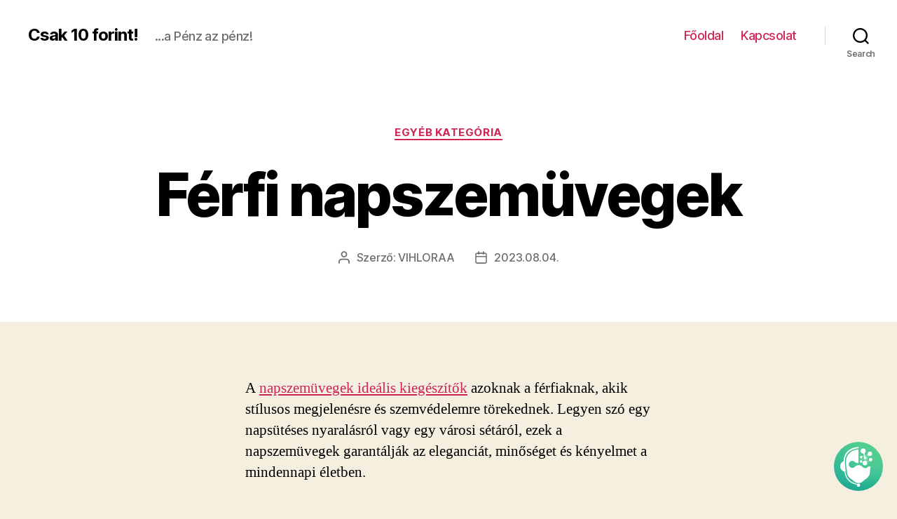

--- FILE ---
content_type: text/html; charset=UTF-8
request_url: https://10forintert.hu/ferfi-napszemuvegek/
body_size: 63899
content:
<!DOCTYPE html>

<html class="no-js" lang="hu">

	<head>

		<meta charset="UTF-8">
		<meta name="viewport" content="width=device-width, initial-scale=1.0" >

		<link rel="profile" href="https://gmpg.org/xfn/11">

		<meta name='robots' content='index, follow, max-image-preview:large, max-snippet:-1, max-video-preview:-1' />

	<!-- This site is optimized with the Yoast SEO plugin v19.0 - https://yoast.com/wordpress/plugins/seo/ -->
	<title>Férfi napszemüvegek - Csak 10 forint!</title>
	<link rel="canonical" href="https://10forintert.hu/ferfi-napszemuvegek/" />
	<meta property="og:locale" content="hu_HU" />
	<meta property="og:type" content="article" />
	<meta property="og:title" content="Férfi napszemüvegek - Csak 10 forint!" />
	<meta property="og:description" content="A napszemüvegek ideális kiegészítők azoknak a férfiaknak, akik stílusos megjelenésre és szemvédelemre törekednek. Legyen szó egy napsütéses nyaralásról vagy egy városi sétáról, ezek a napszemüvegek garantálják az eleganciát, minőséget és kényelmet a mindennapi életben. UV védelem Az UV védelem rendkívül fontos szempont, amikor napszemüveget választunk. A nap káros sugarai súlyosan károsíthatják szemünket, okozhatnak szemfáradtságot, gyulladást, [&hellip;]" />
	<meta property="og:url" content="https://10forintert.hu/ferfi-napszemuvegek/" />
	<meta property="og:site_name" content="Csak 10 forint!" />
	<meta property="article:published_time" content="2023-08-04T10:41:56+00:00" />
	<meta property="article:modified_time" content="2023-08-09T19:43:19+00:00" />
	<meta name="twitter:card" content="summary_large_image" />
	<meta name="twitter:label1" content="Szerző:" />
	<meta name="twitter:data1" content="VIHLORAA" />
	<meta name="twitter:label2" content="Becsült olvasási idő" />
	<meta name="twitter:data2" content="2 perc" />
	<script type="application/ld+json" class="yoast-schema-graph">{"@context":"https://schema.org","@graph":[{"@type":"WebSite","@id":"https://10forintert.hu/#website","url":"https://10forintert.hu/","name":"Csak 10 forint!","description":"...a Pénz az pénz!","potentialAction":[{"@type":"SearchAction","target":{"@type":"EntryPoint","urlTemplate":"https://10forintert.hu/?s={search_term_string}"},"query-input":"required name=search_term_string"}],"inLanguage":"hu"},{"@type":"WebPage","@id":"https://10forintert.hu/ferfi-napszemuvegek/#webpage","url":"https://10forintert.hu/ferfi-napszemuvegek/","name":"Férfi napszemüvegek - Csak 10 forint!","isPartOf":{"@id":"https://10forintert.hu/#website"},"datePublished":"2023-08-04T10:41:56+00:00","dateModified":"2023-08-09T19:43:19+00:00","author":{"@id":"https://10forintert.hu/#/schema/person/21e4970aae26d0a5818d2d34ed8f7843"},"breadcrumb":{"@id":"https://10forintert.hu/ferfi-napszemuvegek/#breadcrumb"},"inLanguage":"hu","potentialAction":[{"@type":"ReadAction","target":["https://10forintert.hu/ferfi-napszemuvegek/"]}]},{"@type":"BreadcrumbList","@id":"https://10forintert.hu/ferfi-napszemuvegek/#breadcrumb","itemListElement":[{"@type":"ListItem","position":1,"name":"Kezdőlap","item":"https://10forintert.hu/"},{"@type":"ListItem","position":2,"name":"Férfi napszemüvegek"}]},{"@type":"Person","@id":"https://10forintert.hu/#/schema/person/21e4970aae26d0a5818d2d34ed8f7843","name":"VIHLORAA","image":{"@type":"ImageObject","inLanguage":"hu","@id":"https://10forintert.hu/#/schema/person/image/","url":"https://secure.gravatar.com/avatar/65a774e40c5e59e69111156843d6730f?s=96&d=mm&r=g","contentUrl":"https://secure.gravatar.com/avatar/65a774e40c5e59e69111156843d6730f?s=96&d=mm&r=g","caption":"VIHLORAA"},"url":"https://10forintert.hu/author/vihloraa/"}]}</script>
	<!-- / Yoast SEO plugin. -->


<link rel='dns-prefetch' href='//s.w.org' />
<link rel="alternate" type="application/rss+xml" title="Csak 10 forint! &raquo; hírcsatorna" href="https://10forintert.hu/feed/" />
<link rel="alternate" type="application/rss+xml" title="Csak 10 forint! &raquo; hozzászólás hírcsatorna" href="https://10forintert.hu/comments/feed/" />
<link rel="alternate" type="application/rss+xml" title="Csak 10 forint! &raquo; Férfi napszemüvegek hozzászólás hírcsatorna" href="https://10forintert.hu/ferfi-napszemuvegek/feed/" />
<script>
window._wpemojiSettings = {"baseUrl":"https:\/\/s.w.org\/images\/core\/emoji\/14.0.0\/72x72\/","ext":".png","svgUrl":"https:\/\/s.w.org\/images\/core\/emoji\/14.0.0\/svg\/","svgExt":".svg","source":{"concatemoji":"https:\/\/10forintert.hu\/wp-includes\/js\/wp-emoji-release.min.js?ver=6.0.11"}};
/*! This file is auto-generated */
!function(e,a,t){var n,r,o,i=a.createElement("canvas"),p=i.getContext&&i.getContext("2d");function s(e,t){var a=String.fromCharCode,e=(p.clearRect(0,0,i.width,i.height),p.fillText(a.apply(this,e),0,0),i.toDataURL());return p.clearRect(0,0,i.width,i.height),p.fillText(a.apply(this,t),0,0),e===i.toDataURL()}function c(e){var t=a.createElement("script");t.src=e,t.defer=t.type="text/javascript",a.getElementsByTagName("head")[0].appendChild(t)}for(o=Array("flag","emoji"),t.supports={everything:!0,everythingExceptFlag:!0},r=0;r<o.length;r++)t.supports[o[r]]=function(e){if(!p||!p.fillText)return!1;switch(p.textBaseline="top",p.font="600 32px Arial",e){case"flag":return s([127987,65039,8205,9895,65039],[127987,65039,8203,9895,65039])?!1:!s([55356,56826,55356,56819],[55356,56826,8203,55356,56819])&&!s([55356,57332,56128,56423,56128,56418,56128,56421,56128,56430,56128,56423,56128,56447],[55356,57332,8203,56128,56423,8203,56128,56418,8203,56128,56421,8203,56128,56430,8203,56128,56423,8203,56128,56447]);case"emoji":return!s([129777,127995,8205,129778,127999],[129777,127995,8203,129778,127999])}return!1}(o[r]),t.supports.everything=t.supports.everything&&t.supports[o[r]],"flag"!==o[r]&&(t.supports.everythingExceptFlag=t.supports.everythingExceptFlag&&t.supports[o[r]]);t.supports.everythingExceptFlag=t.supports.everythingExceptFlag&&!t.supports.flag,t.DOMReady=!1,t.readyCallback=function(){t.DOMReady=!0},t.supports.everything||(n=function(){t.readyCallback()},a.addEventListener?(a.addEventListener("DOMContentLoaded",n,!1),e.addEventListener("load",n,!1)):(e.attachEvent("onload",n),a.attachEvent("onreadystatechange",function(){"complete"===a.readyState&&t.readyCallback()})),(e=t.source||{}).concatemoji?c(e.concatemoji):e.wpemoji&&e.twemoji&&(c(e.twemoji),c(e.wpemoji)))}(window,document,window._wpemojiSettings);
</script>
<style>
img.wp-smiley,
img.emoji {
	display: inline !important;
	border: none !important;
	box-shadow: none !important;
	height: 1em !important;
	width: 1em !important;
	margin: 0 0.07em !important;
	vertical-align: -0.1em !important;
	background: none !important;
	padding: 0 !important;
}
</style>
	<link rel='stylesheet' id='wp-block-library-css'  href='https://10forintert.hu/wp-includes/css/dist/block-library/style.min.css?ver=6.0.11' media='all' />
<style id='global-styles-inline-css'>
body{--wp--preset--color--black: #000000;--wp--preset--color--cyan-bluish-gray: #abb8c3;--wp--preset--color--white: #ffffff;--wp--preset--color--pale-pink: #f78da7;--wp--preset--color--vivid-red: #cf2e2e;--wp--preset--color--luminous-vivid-orange: #ff6900;--wp--preset--color--luminous-vivid-amber: #fcb900;--wp--preset--color--light-green-cyan: #7bdcb5;--wp--preset--color--vivid-green-cyan: #00d084;--wp--preset--color--pale-cyan-blue: #8ed1fc;--wp--preset--color--vivid-cyan-blue: #0693e3;--wp--preset--color--vivid-purple: #9b51e0;--wp--preset--color--accent: #cd2653;--wp--preset--color--primary: #000000;--wp--preset--color--secondary: #6d6d6d;--wp--preset--color--subtle-background: #dcd7ca;--wp--preset--color--background: #f5efe0;--wp--preset--gradient--vivid-cyan-blue-to-vivid-purple: linear-gradient(135deg,rgba(6,147,227,1) 0%,rgb(155,81,224) 100%);--wp--preset--gradient--light-green-cyan-to-vivid-green-cyan: linear-gradient(135deg,rgb(122,220,180) 0%,rgb(0,208,130) 100%);--wp--preset--gradient--luminous-vivid-amber-to-luminous-vivid-orange: linear-gradient(135deg,rgba(252,185,0,1) 0%,rgba(255,105,0,1) 100%);--wp--preset--gradient--luminous-vivid-orange-to-vivid-red: linear-gradient(135deg,rgba(255,105,0,1) 0%,rgb(207,46,46) 100%);--wp--preset--gradient--very-light-gray-to-cyan-bluish-gray: linear-gradient(135deg,rgb(238,238,238) 0%,rgb(169,184,195) 100%);--wp--preset--gradient--cool-to-warm-spectrum: linear-gradient(135deg,rgb(74,234,220) 0%,rgb(151,120,209) 20%,rgb(207,42,186) 40%,rgb(238,44,130) 60%,rgb(251,105,98) 80%,rgb(254,248,76) 100%);--wp--preset--gradient--blush-light-purple: linear-gradient(135deg,rgb(255,206,236) 0%,rgb(152,150,240) 100%);--wp--preset--gradient--blush-bordeaux: linear-gradient(135deg,rgb(254,205,165) 0%,rgb(254,45,45) 50%,rgb(107,0,62) 100%);--wp--preset--gradient--luminous-dusk: linear-gradient(135deg,rgb(255,203,112) 0%,rgb(199,81,192) 50%,rgb(65,88,208) 100%);--wp--preset--gradient--pale-ocean: linear-gradient(135deg,rgb(255,245,203) 0%,rgb(182,227,212) 50%,rgb(51,167,181) 100%);--wp--preset--gradient--electric-grass: linear-gradient(135deg,rgb(202,248,128) 0%,rgb(113,206,126) 100%);--wp--preset--gradient--midnight: linear-gradient(135deg,rgb(2,3,129) 0%,rgb(40,116,252) 100%);--wp--preset--duotone--dark-grayscale: url('#wp-duotone-dark-grayscale');--wp--preset--duotone--grayscale: url('#wp-duotone-grayscale');--wp--preset--duotone--purple-yellow: url('#wp-duotone-purple-yellow');--wp--preset--duotone--blue-red: url('#wp-duotone-blue-red');--wp--preset--duotone--midnight: url('#wp-duotone-midnight');--wp--preset--duotone--magenta-yellow: url('#wp-duotone-magenta-yellow');--wp--preset--duotone--purple-green: url('#wp-duotone-purple-green');--wp--preset--duotone--blue-orange: url('#wp-duotone-blue-orange');--wp--preset--font-size--small: 18px;--wp--preset--font-size--medium: 20px;--wp--preset--font-size--large: 26.25px;--wp--preset--font-size--x-large: 42px;--wp--preset--font-size--normal: 21px;--wp--preset--font-size--larger: 32px;}.has-black-color{color: var(--wp--preset--color--black) !important;}.has-cyan-bluish-gray-color{color: var(--wp--preset--color--cyan-bluish-gray) !important;}.has-white-color{color: var(--wp--preset--color--white) !important;}.has-pale-pink-color{color: var(--wp--preset--color--pale-pink) !important;}.has-vivid-red-color{color: var(--wp--preset--color--vivid-red) !important;}.has-luminous-vivid-orange-color{color: var(--wp--preset--color--luminous-vivid-orange) !important;}.has-luminous-vivid-amber-color{color: var(--wp--preset--color--luminous-vivid-amber) !important;}.has-light-green-cyan-color{color: var(--wp--preset--color--light-green-cyan) !important;}.has-vivid-green-cyan-color{color: var(--wp--preset--color--vivid-green-cyan) !important;}.has-pale-cyan-blue-color{color: var(--wp--preset--color--pale-cyan-blue) !important;}.has-vivid-cyan-blue-color{color: var(--wp--preset--color--vivid-cyan-blue) !important;}.has-vivid-purple-color{color: var(--wp--preset--color--vivid-purple) !important;}.has-black-background-color{background-color: var(--wp--preset--color--black) !important;}.has-cyan-bluish-gray-background-color{background-color: var(--wp--preset--color--cyan-bluish-gray) !important;}.has-white-background-color{background-color: var(--wp--preset--color--white) !important;}.has-pale-pink-background-color{background-color: var(--wp--preset--color--pale-pink) !important;}.has-vivid-red-background-color{background-color: var(--wp--preset--color--vivid-red) !important;}.has-luminous-vivid-orange-background-color{background-color: var(--wp--preset--color--luminous-vivid-orange) !important;}.has-luminous-vivid-amber-background-color{background-color: var(--wp--preset--color--luminous-vivid-amber) !important;}.has-light-green-cyan-background-color{background-color: var(--wp--preset--color--light-green-cyan) !important;}.has-vivid-green-cyan-background-color{background-color: var(--wp--preset--color--vivid-green-cyan) !important;}.has-pale-cyan-blue-background-color{background-color: var(--wp--preset--color--pale-cyan-blue) !important;}.has-vivid-cyan-blue-background-color{background-color: var(--wp--preset--color--vivid-cyan-blue) !important;}.has-vivid-purple-background-color{background-color: var(--wp--preset--color--vivid-purple) !important;}.has-black-border-color{border-color: var(--wp--preset--color--black) !important;}.has-cyan-bluish-gray-border-color{border-color: var(--wp--preset--color--cyan-bluish-gray) !important;}.has-white-border-color{border-color: var(--wp--preset--color--white) !important;}.has-pale-pink-border-color{border-color: var(--wp--preset--color--pale-pink) !important;}.has-vivid-red-border-color{border-color: var(--wp--preset--color--vivid-red) !important;}.has-luminous-vivid-orange-border-color{border-color: var(--wp--preset--color--luminous-vivid-orange) !important;}.has-luminous-vivid-amber-border-color{border-color: var(--wp--preset--color--luminous-vivid-amber) !important;}.has-light-green-cyan-border-color{border-color: var(--wp--preset--color--light-green-cyan) !important;}.has-vivid-green-cyan-border-color{border-color: var(--wp--preset--color--vivid-green-cyan) !important;}.has-pale-cyan-blue-border-color{border-color: var(--wp--preset--color--pale-cyan-blue) !important;}.has-vivid-cyan-blue-border-color{border-color: var(--wp--preset--color--vivid-cyan-blue) !important;}.has-vivid-purple-border-color{border-color: var(--wp--preset--color--vivid-purple) !important;}.has-vivid-cyan-blue-to-vivid-purple-gradient-background{background: var(--wp--preset--gradient--vivid-cyan-blue-to-vivid-purple) !important;}.has-light-green-cyan-to-vivid-green-cyan-gradient-background{background: var(--wp--preset--gradient--light-green-cyan-to-vivid-green-cyan) !important;}.has-luminous-vivid-amber-to-luminous-vivid-orange-gradient-background{background: var(--wp--preset--gradient--luminous-vivid-amber-to-luminous-vivid-orange) !important;}.has-luminous-vivid-orange-to-vivid-red-gradient-background{background: var(--wp--preset--gradient--luminous-vivid-orange-to-vivid-red) !important;}.has-very-light-gray-to-cyan-bluish-gray-gradient-background{background: var(--wp--preset--gradient--very-light-gray-to-cyan-bluish-gray) !important;}.has-cool-to-warm-spectrum-gradient-background{background: var(--wp--preset--gradient--cool-to-warm-spectrum) !important;}.has-blush-light-purple-gradient-background{background: var(--wp--preset--gradient--blush-light-purple) !important;}.has-blush-bordeaux-gradient-background{background: var(--wp--preset--gradient--blush-bordeaux) !important;}.has-luminous-dusk-gradient-background{background: var(--wp--preset--gradient--luminous-dusk) !important;}.has-pale-ocean-gradient-background{background: var(--wp--preset--gradient--pale-ocean) !important;}.has-electric-grass-gradient-background{background: var(--wp--preset--gradient--electric-grass) !important;}.has-midnight-gradient-background{background: var(--wp--preset--gradient--midnight) !important;}.has-small-font-size{font-size: var(--wp--preset--font-size--small) !important;}.has-medium-font-size{font-size: var(--wp--preset--font-size--medium) !important;}.has-large-font-size{font-size: var(--wp--preset--font-size--large) !important;}.has-x-large-font-size{font-size: var(--wp--preset--font-size--x-large) !important;}
</style>
<link rel='stylesheet' id='ays-chatgpt-assistant-css'  href='https://10forintert.hu/wp-content/plugins/ays-chatgpt-assistant/public/css/chatgpt-assistant-public.css?ver=1.9.1' media='all' />
<link rel='stylesheet' id='contact-form-7-css'  href='https://10forintert.hu/wp-content/plugins/contact-form-7/includes/css/styles.css?ver=5.5.6.1' media='all' />
<link rel='stylesheet' id='twentytwenty-style-css'  href='https://10forintert.hu/wp-content/themes/twentytwenty/style.css?ver=2.0' media='all' />
<style id='twentytwenty-style-inline-css'>
.color-accent,.color-accent-hover:hover,.color-accent-hover:focus,:root .has-accent-color,.has-drop-cap:not(:focus):first-letter,.wp-block-button.is-style-outline,a { color: #cd2653; }blockquote,.border-color-accent,.border-color-accent-hover:hover,.border-color-accent-hover:focus { border-color: #cd2653; }button,.button,.faux-button,.wp-block-button__link,.wp-block-file .wp-block-file__button,input[type="button"],input[type="reset"],input[type="submit"],.bg-accent,.bg-accent-hover:hover,.bg-accent-hover:focus,:root .has-accent-background-color,.comment-reply-link { background-color: #cd2653; }.fill-children-accent,.fill-children-accent * { fill: #cd2653; }body,.entry-title a,:root .has-primary-color { color: #000000; }:root .has-primary-background-color { background-color: #000000; }cite,figcaption,.wp-caption-text,.post-meta,.entry-content .wp-block-archives li,.entry-content .wp-block-categories li,.entry-content .wp-block-latest-posts li,.wp-block-latest-comments__comment-date,.wp-block-latest-posts__post-date,.wp-block-embed figcaption,.wp-block-image figcaption,.wp-block-pullquote cite,.comment-metadata,.comment-respond .comment-notes,.comment-respond .logged-in-as,.pagination .dots,.entry-content hr:not(.has-background),hr.styled-separator,:root .has-secondary-color { color: #6d6d6d; }:root .has-secondary-background-color { background-color: #6d6d6d; }pre,fieldset,input,textarea,table,table *,hr { border-color: #dcd7ca; }caption,code,code,kbd,samp,.wp-block-table.is-style-stripes tbody tr:nth-child(odd),:root .has-subtle-background-background-color { background-color: #dcd7ca; }.wp-block-table.is-style-stripes { border-bottom-color: #dcd7ca; }.wp-block-latest-posts.is-grid li { border-top-color: #dcd7ca; }:root .has-subtle-background-color { color: #dcd7ca; }body:not(.overlay-header) .primary-menu > li > a,body:not(.overlay-header) .primary-menu > li > .icon,.modal-menu a,.footer-menu a, .footer-widgets a,#site-footer .wp-block-button.is-style-outline,.wp-block-pullquote:before,.singular:not(.overlay-header) .entry-header a,.archive-header a,.header-footer-group .color-accent,.header-footer-group .color-accent-hover:hover { color: #cd2653; }.social-icons a,#site-footer button:not(.toggle),#site-footer .button,#site-footer .faux-button,#site-footer .wp-block-button__link,#site-footer .wp-block-file__button,#site-footer input[type="button"],#site-footer input[type="reset"],#site-footer input[type="submit"] { background-color: #cd2653; }.header-footer-group,body:not(.overlay-header) #site-header .toggle,.menu-modal .toggle { color: #000000; }body:not(.overlay-header) .primary-menu ul { background-color: #000000; }body:not(.overlay-header) .primary-menu > li > ul:after { border-bottom-color: #000000; }body:not(.overlay-header) .primary-menu ul ul:after { border-left-color: #000000; }.site-description,body:not(.overlay-header) .toggle-inner .toggle-text,.widget .post-date,.widget .rss-date,.widget_archive li,.widget_categories li,.widget cite,.widget_pages li,.widget_meta li,.widget_nav_menu li,.powered-by-wordpress,.to-the-top,.singular .entry-header .post-meta,.singular:not(.overlay-header) .entry-header .post-meta a { color: #6d6d6d; }.header-footer-group pre,.header-footer-group fieldset,.header-footer-group input,.header-footer-group textarea,.header-footer-group table,.header-footer-group table *,.footer-nav-widgets-wrapper,#site-footer,.menu-modal nav *,.footer-widgets-outer-wrapper,.footer-top { border-color: #dcd7ca; }.header-footer-group table caption,body:not(.overlay-header) .header-inner .toggle-wrapper::before { background-color: #dcd7ca; }
</style>
<link rel='stylesheet' id='twentytwenty-print-style-css'  href='https://10forintert.hu/wp-content/themes/twentytwenty/print.css?ver=2.0' media='print' />
<script src='https://10forintert.hu/wp-includes/js/jquery/jquery.min.js?ver=3.6.0' id='jquery-core-js'></script>
<script src='https://10forintert.hu/wp-includes/js/jquery/jquery-migrate.min.js?ver=3.3.2' id='jquery-migrate-js'></script>
<script src='https://10forintert.hu/wp-content/plugins/ays-chatgpt-assistant/assets/js/chatgpt-assistant-autosize.js?ver=1.9.1' id='ays-chatgpt-assistant-autosize-js'></script>
<script src='https://10forintert.hu/wp-content/plugins/ays-chatgpt-assistant/assets/js/chatgpt-assistant-main-functions.js?ver=1.9.1' id='ays-chatgpt-assistant-main-functions-js'></script>
<script src='https://10forintert.hu/wp-content/themes/twentytwenty/assets/js/index.js?ver=2.0' id='twentytwenty-js-js' async></script>
<link rel="https://api.w.org/" href="https://10forintert.hu/wp-json/" /><link rel="alternate" type="application/json" href="https://10forintert.hu/wp-json/wp/v2/posts/103" /><link rel="EditURI" type="application/rsd+xml" title="RSD" href="https://10forintert.hu/xmlrpc.php?rsd" />
<link rel="wlwmanifest" type="application/wlwmanifest+xml" href="https://10forintert.hu/wp-includes/wlwmanifest.xml" /> 
<meta name="generator" content="WordPress 6.0.11" />
<link rel='shortlink' href='https://10forintert.hu/?p=103' />
<link rel="alternate" type="application/json+oembed" href="https://10forintert.hu/wp-json/oembed/1.0/embed?url=https%3A%2F%2F10forintert.hu%2Fferfi-napszemuvegek%2F" />
<link rel="alternate" type="text/xml+oembed" href="https://10forintert.hu/wp-json/oembed/1.0/embed?url=https%3A%2F%2F10forintert.hu%2Fferfi-napszemuvegek%2F&#038;format=xml" />
	<script>document.documentElement.className = document.documentElement.className.replace( 'no-js', 'js' );</script>
	<style>.recentcomments a{display:inline !important;padding:0 !important;margin:0 !important;}</style>
	</head>

	<body class="post-template-default single single-post postid-103 single-format-standard wp-embed-responsive singular enable-search-modal missing-post-thumbnail has-single-pagination showing-comments show-avatars footer-top-visible">

		<a class="skip-link screen-reader-text" href="#site-content">Ugrás a tartalomhoz</a><svg xmlns="http://www.w3.org/2000/svg" viewBox="0 0 0 0" width="0" height="0" focusable="false" role="none" style="visibility: hidden; position: absolute; left: -9999px; overflow: hidden;" ><defs><filter id="wp-duotone-dark-grayscale"><feColorMatrix color-interpolation-filters="sRGB" type="matrix" values=" .299 .587 .114 0 0 .299 .587 .114 0 0 .299 .587 .114 0 0 .299 .587 .114 0 0 " /><feComponentTransfer color-interpolation-filters="sRGB" ><feFuncR type="table" tableValues="0 0.49803921568627" /><feFuncG type="table" tableValues="0 0.49803921568627" /><feFuncB type="table" tableValues="0 0.49803921568627" /><feFuncA type="table" tableValues="1 1" /></feComponentTransfer><feComposite in2="SourceGraphic" operator="in" /></filter></defs></svg><svg xmlns="http://www.w3.org/2000/svg" viewBox="0 0 0 0" width="0" height="0" focusable="false" role="none" style="visibility: hidden; position: absolute; left: -9999px; overflow: hidden;" ><defs><filter id="wp-duotone-grayscale"><feColorMatrix color-interpolation-filters="sRGB" type="matrix" values=" .299 .587 .114 0 0 .299 .587 .114 0 0 .299 .587 .114 0 0 .299 .587 .114 0 0 " /><feComponentTransfer color-interpolation-filters="sRGB" ><feFuncR type="table" tableValues="0 1" /><feFuncG type="table" tableValues="0 1" /><feFuncB type="table" tableValues="0 1" /><feFuncA type="table" tableValues="1 1" /></feComponentTransfer><feComposite in2="SourceGraphic" operator="in" /></filter></defs></svg><svg xmlns="http://www.w3.org/2000/svg" viewBox="0 0 0 0" width="0" height="0" focusable="false" role="none" style="visibility: hidden; position: absolute; left: -9999px; overflow: hidden;" ><defs><filter id="wp-duotone-purple-yellow"><feColorMatrix color-interpolation-filters="sRGB" type="matrix" values=" .299 .587 .114 0 0 .299 .587 .114 0 0 .299 .587 .114 0 0 .299 .587 .114 0 0 " /><feComponentTransfer color-interpolation-filters="sRGB" ><feFuncR type="table" tableValues="0.54901960784314 0.98823529411765" /><feFuncG type="table" tableValues="0 1" /><feFuncB type="table" tableValues="0.71764705882353 0.25490196078431" /><feFuncA type="table" tableValues="1 1" /></feComponentTransfer><feComposite in2="SourceGraphic" operator="in" /></filter></defs></svg><svg xmlns="http://www.w3.org/2000/svg" viewBox="0 0 0 0" width="0" height="0" focusable="false" role="none" style="visibility: hidden; position: absolute; left: -9999px; overflow: hidden;" ><defs><filter id="wp-duotone-blue-red"><feColorMatrix color-interpolation-filters="sRGB" type="matrix" values=" .299 .587 .114 0 0 .299 .587 .114 0 0 .299 .587 .114 0 0 .299 .587 .114 0 0 " /><feComponentTransfer color-interpolation-filters="sRGB" ><feFuncR type="table" tableValues="0 1" /><feFuncG type="table" tableValues="0 0.27843137254902" /><feFuncB type="table" tableValues="0.5921568627451 0.27843137254902" /><feFuncA type="table" tableValues="1 1" /></feComponentTransfer><feComposite in2="SourceGraphic" operator="in" /></filter></defs></svg><svg xmlns="http://www.w3.org/2000/svg" viewBox="0 0 0 0" width="0" height="0" focusable="false" role="none" style="visibility: hidden; position: absolute; left: -9999px; overflow: hidden;" ><defs><filter id="wp-duotone-midnight"><feColorMatrix color-interpolation-filters="sRGB" type="matrix" values=" .299 .587 .114 0 0 .299 .587 .114 0 0 .299 .587 .114 0 0 .299 .587 .114 0 0 " /><feComponentTransfer color-interpolation-filters="sRGB" ><feFuncR type="table" tableValues="0 0" /><feFuncG type="table" tableValues="0 0.64705882352941" /><feFuncB type="table" tableValues="0 1" /><feFuncA type="table" tableValues="1 1" /></feComponentTransfer><feComposite in2="SourceGraphic" operator="in" /></filter></defs></svg><svg xmlns="http://www.w3.org/2000/svg" viewBox="0 0 0 0" width="0" height="0" focusable="false" role="none" style="visibility: hidden; position: absolute; left: -9999px; overflow: hidden;" ><defs><filter id="wp-duotone-magenta-yellow"><feColorMatrix color-interpolation-filters="sRGB" type="matrix" values=" .299 .587 .114 0 0 .299 .587 .114 0 0 .299 .587 .114 0 0 .299 .587 .114 0 0 " /><feComponentTransfer color-interpolation-filters="sRGB" ><feFuncR type="table" tableValues="0.78039215686275 1" /><feFuncG type="table" tableValues="0 0.94901960784314" /><feFuncB type="table" tableValues="0.35294117647059 0.47058823529412" /><feFuncA type="table" tableValues="1 1" /></feComponentTransfer><feComposite in2="SourceGraphic" operator="in" /></filter></defs></svg><svg xmlns="http://www.w3.org/2000/svg" viewBox="0 0 0 0" width="0" height="0" focusable="false" role="none" style="visibility: hidden; position: absolute; left: -9999px; overflow: hidden;" ><defs><filter id="wp-duotone-purple-green"><feColorMatrix color-interpolation-filters="sRGB" type="matrix" values=" .299 .587 .114 0 0 .299 .587 .114 0 0 .299 .587 .114 0 0 .299 .587 .114 0 0 " /><feComponentTransfer color-interpolation-filters="sRGB" ><feFuncR type="table" tableValues="0.65098039215686 0.40392156862745" /><feFuncG type="table" tableValues="0 1" /><feFuncB type="table" tableValues="0.44705882352941 0.4" /><feFuncA type="table" tableValues="1 1" /></feComponentTransfer><feComposite in2="SourceGraphic" operator="in" /></filter></defs></svg><svg xmlns="http://www.w3.org/2000/svg" viewBox="0 0 0 0" width="0" height="0" focusable="false" role="none" style="visibility: hidden; position: absolute; left: -9999px; overflow: hidden;" ><defs><filter id="wp-duotone-blue-orange"><feColorMatrix color-interpolation-filters="sRGB" type="matrix" values=" .299 .587 .114 0 0 .299 .587 .114 0 0 .299 .587 .114 0 0 .299 .587 .114 0 0 " /><feComponentTransfer color-interpolation-filters="sRGB" ><feFuncR type="table" tableValues="0.098039215686275 1" /><feFuncG type="table" tableValues="0 0.66274509803922" /><feFuncB type="table" tableValues="0.84705882352941 0.41960784313725" /><feFuncA type="table" tableValues="1 1" /></feComponentTransfer><feComposite in2="SourceGraphic" operator="in" /></filter></defs></svg>
		<header id="site-header" class="header-footer-group">

			<div class="header-inner section-inner">

				<div class="header-titles-wrapper">

					
						<button class="toggle search-toggle mobile-search-toggle" data-toggle-target=".search-modal" data-toggle-body-class="showing-search-modal" data-set-focus=".search-modal .search-field" aria-expanded="false">
							<span class="toggle-inner">
								<span class="toggle-icon">
									<svg class="svg-icon" aria-hidden="true" role="img" focusable="false" xmlns="http://www.w3.org/2000/svg" width="23" height="23" viewBox="0 0 23 23"><path d="M38.710696,48.0601792 L43,52.3494831 L41.3494831,54 L37.0601792,49.710696 C35.2632422,51.1481185 32.9839107,52.0076499 30.5038249,52.0076499 C24.7027226,52.0076499 20,47.3049272 20,41.5038249 C20,35.7027226 24.7027226,31 30.5038249,31 C36.3049272,31 41.0076499,35.7027226 41.0076499,41.5038249 C41.0076499,43.9839107 40.1481185,46.2632422 38.710696,48.0601792 Z M36.3875844,47.1716785 C37.8030221,45.7026647 38.6734666,43.7048964 38.6734666,41.5038249 C38.6734666,36.9918565 35.0157934,33.3341833 30.5038249,33.3341833 C25.9918565,33.3341833 22.3341833,36.9918565 22.3341833,41.5038249 C22.3341833,46.0157934 25.9918565,49.6734666 30.5038249,49.6734666 C32.7048964,49.6734666 34.7026647,48.8030221 36.1716785,47.3875844 C36.2023931,47.347638 36.2360451,47.3092237 36.2726343,47.2726343 C36.3092237,47.2360451 36.347638,47.2023931 36.3875844,47.1716785 Z" transform="translate(-20 -31)" /></svg>								</span>
								<span class="toggle-text">Search</span>
							</span>
						</button><!-- .search-toggle -->

					
					<div class="header-titles">

						<div class="site-title faux-heading"><a href="https://10forintert.hu/">Csak 10 forint!</a></div><div class="site-description">...a Pénz az pénz!</div><!-- .site-description -->
					</div><!-- .header-titles -->

					<button class="toggle nav-toggle mobile-nav-toggle" data-toggle-target=".menu-modal"  data-toggle-body-class="showing-menu-modal" aria-expanded="false" data-set-focus=".close-nav-toggle">
						<span class="toggle-inner">
							<span class="toggle-icon">
								<svg class="svg-icon" aria-hidden="true" role="img" focusable="false" xmlns="http://www.w3.org/2000/svg" width="26" height="7" viewBox="0 0 26 7"><path fill-rule="evenodd" d="M332.5,45 C330.567003,45 329,43.4329966 329,41.5 C329,39.5670034 330.567003,38 332.5,38 C334.432997,38 336,39.5670034 336,41.5 C336,43.4329966 334.432997,45 332.5,45 Z M342,45 C340.067003,45 338.5,43.4329966 338.5,41.5 C338.5,39.5670034 340.067003,38 342,38 C343.932997,38 345.5,39.5670034 345.5,41.5 C345.5,43.4329966 343.932997,45 342,45 Z M351.5,45 C349.567003,45 348,43.4329966 348,41.5 C348,39.5670034 349.567003,38 351.5,38 C353.432997,38 355,39.5670034 355,41.5 C355,43.4329966 353.432997,45 351.5,45 Z" transform="translate(-329 -38)" /></svg>							</span>
							<span class="toggle-text">Menü</span>
						</span>
					</button><!-- .nav-toggle -->

				</div><!-- .header-titles-wrapper -->

				<div class="header-navigation-wrapper">

					
							<nav class="primary-menu-wrapper" aria-label="Horizontal">

								<ul class="primary-menu reset-list-style">

								<li id="menu-item-11" class="menu-item menu-item-type-custom menu-item-object-custom menu-item-11"><a href="/">Főoldal</a></li>
<li id="menu-item-10" class="menu-item menu-item-type-post_type menu-item-object-page menu-item-10"><a href="https://10forintert.hu/kapcsolat/">Kapcsolat</a></li>

								</ul>

							</nav><!-- .primary-menu-wrapper -->

						
						<div class="header-toggles hide-no-js">

						
							<div class="toggle-wrapper search-toggle-wrapper">

								<button class="toggle search-toggle desktop-search-toggle" data-toggle-target=".search-modal" data-toggle-body-class="showing-search-modal" data-set-focus=".search-modal .search-field" aria-expanded="false">
									<span class="toggle-inner">
										<svg class="svg-icon" aria-hidden="true" role="img" focusable="false" xmlns="http://www.w3.org/2000/svg" width="23" height="23" viewBox="0 0 23 23"><path d="M38.710696,48.0601792 L43,52.3494831 L41.3494831,54 L37.0601792,49.710696 C35.2632422,51.1481185 32.9839107,52.0076499 30.5038249,52.0076499 C24.7027226,52.0076499 20,47.3049272 20,41.5038249 C20,35.7027226 24.7027226,31 30.5038249,31 C36.3049272,31 41.0076499,35.7027226 41.0076499,41.5038249 C41.0076499,43.9839107 40.1481185,46.2632422 38.710696,48.0601792 Z M36.3875844,47.1716785 C37.8030221,45.7026647 38.6734666,43.7048964 38.6734666,41.5038249 C38.6734666,36.9918565 35.0157934,33.3341833 30.5038249,33.3341833 C25.9918565,33.3341833 22.3341833,36.9918565 22.3341833,41.5038249 C22.3341833,46.0157934 25.9918565,49.6734666 30.5038249,49.6734666 C32.7048964,49.6734666 34.7026647,48.8030221 36.1716785,47.3875844 C36.2023931,47.347638 36.2360451,47.3092237 36.2726343,47.2726343 C36.3092237,47.2360451 36.347638,47.2023931 36.3875844,47.1716785 Z" transform="translate(-20 -31)" /></svg>										<span class="toggle-text">Search</span>
									</span>
								</button><!-- .search-toggle -->

							</div>

							
						</div><!-- .header-toggles -->
						
				</div><!-- .header-navigation-wrapper -->

			</div><!-- .header-inner -->

			<div class="search-modal cover-modal header-footer-group" data-modal-target-string=".search-modal" role="dialog" aria-modal="true" aria-label="Keresés">

	<div class="search-modal-inner modal-inner">

		<div class="section-inner">

			<form role="search" aria-label="Keresés:" method="get" class="search-form" action="https://10forintert.hu/">
	<label for="search-form-1">
		<span class="screen-reader-text">Keresés:</span>
		<input type="search" id="search-form-1" class="search-field" placeholder="Keresés &hellip;" value="" name="s" />
	</label>
	<input type="submit" class="search-submit" value="Keresés" />
</form>

			<button class="toggle search-untoggle close-search-toggle fill-children-current-color" data-toggle-target=".search-modal" data-toggle-body-class="showing-search-modal" data-set-focus=".search-modal .search-field">
				<span class="screen-reader-text">Keresés bezárása</span>
				<svg class="svg-icon" aria-hidden="true" role="img" focusable="false" xmlns="http://www.w3.org/2000/svg" width="16" height="16" viewBox="0 0 16 16"><polygon fill="" fill-rule="evenodd" points="6.852 7.649 .399 1.195 1.445 .149 7.899 6.602 14.352 .149 15.399 1.195 8.945 7.649 15.399 14.102 14.352 15.149 7.899 8.695 1.445 15.149 .399 14.102" /></svg>			</button><!-- .search-toggle -->

		</div><!-- .section-inner -->

	</div><!-- .search-modal-inner -->

</div><!-- .menu-modal -->

		</header><!-- #site-header -->

		
<div class="menu-modal cover-modal header-footer-group" data-modal-target-string=".menu-modal">

	<div class="menu-modal-inner modal-inner">

		<div class="menu-wrapper section-inner">

			<div class="menu-top">

				<button class="toggle close-nav-toggle fill-children-current-color" data-toggle-target=".menu-modal" data-toggle-body-class="showing-menu-modal" data-set-focus=".menu-modal">
					<span class="toggle-text">Menü bezárása</span>
					<svg class="svg-icon" aria-hidden="true" role="img" focusable="false" xmlns="http://www.w3.org/2000/svg" width="16" height="16" viewBox="0 0 16 16"><polygon fill="" fill-rule="evenodd" points="6.852 7.649 .399 1.195 1.445 .149 7.899 6.602 14.352 .149 15.399 1.195 8.945 7.649 15.399 14.102 14.352 15.149 7.899 8.695 1.445 15.149 .399 14.102" /></svg>				</button><!-- .nav-toggle -->

				
					<nav class="mobile-menu" aria-label="Mobile">

						<ul class="modal-menu reset-list-style">

						<li class="menu-item menu-item-type-custom menu-item-object-custom menu-item-11"><div class="ancestor-wrapper"><a href="/">Főoldal</a></div><!-- .ancestor-wrapper --></li>
<li class="menu-item menu-item-type-post_type menu-item-object-page menu-item-10"><div class="ancestor-wrapper"><a href="https://10forintert.hu/kapcsolat/">Kapcsolat</a></div><!-- .ancestor-wrapper --></li>

						</ul>

					</nav>

					
			</div><!-- .menu-top -->

			<div class="menu-bottom">

				
			</div><!-- .menu-bottom -->

		</div><!-- .menu-wrapper -->

	</div><!-- .menu-modal-inner -->

</div><!-- .menu-modal -->

<main id="site-content">

	
<article class="post-103 post type-post status-publish format-standard hentry category-egyeb" id="post-103">

	
<header class="entry-header has-text-align-center header-footer-group">

	<div class="entry-header-inner section-inner medium">

		
			<div class="entry-categories">
				<span class="screen-reader-text">Kategóriák</span>
				<div class="entry-categories-inner">
					<a href="https://10forintert.hu/category/egyeb/" rel="category tag">Egyéb kategória</a>				</div><!-- .entry-categories-inner -->
			</div><!-- .entry-categories -->

			<h1 class="entry-title">Férfi napszemüvegek</h1>
		<div class="post-meta-wrapper post-meta-single post-meta-single-top">

			<ul class="post-meta">

									<li class="post-author meta-wrapper">
						<span class="meta-icon">
							<span class="screen-reader-text">Bejegyzés szerzője</span>
							<svg class="svg-icon" aria-hidden="true" role="img" focusable="false" xmlns="http://www.w3.org/2000/svg" width="18" height="20" viewBox="0 0 18 20"><path fill="" d="M18,19 C18,19.5522847 17.5522847,20 17,20 C16.4477153,20 16,19.5522847 16,19 L16,17 C16,15.3431458 14.6568542,14 13,14 L5,14 C3.34314575,14 2,15.3431458 2,17 L2,19 C2,19.5522847 1.55228475,20 1,20 C0.44771525,20 0,19.5522847 0,19 L0,17 C0,14.2385763 2.23857625,12 5,12 L13,12 C15.7614237,12 18,14.2385763 18,17 L18,19 Z M9,10 C6.23857625,10 4,7.76142375 4,5 C4,2.23857625 6.23857625,0 9,0 C11.7614237,0 14,2.23857625 14,5 C14,7.76142375 11.7614237,10 9,10 Z M9,8 C10.6568542,8 12,6.65685425 12,5 C12,3.34314575 10.6568542,2 9,2 C7.34314575,2 6,3.34314575 6,5 C6,6.65685425 7.34314575,8 9,8 Z" /></svg>						</span>
						<span class="meta-text">
							Szerző: <a href="https://10forintert.hu/author/vihloraa/">VIHLORAA</a>						</span>
					</li>
										<li class="post-date meta-wrapper">
						<span class="meta-icon">
							<span class="screen-reader-text">Bejegyzés dátuma</span>
							<svg class="svg-icon" aria-hidden="true" role="img" focusable="false" xmlns="http://www.w3.org/2000/svg" width="18" height="19" viewBox="0 0 18 19"><path fill="" d="M4.60069444,4.09375 L3.25,4.09375 C2.47334957,4.09375 1.84375,4.72334957 1.84375,5.5 L1.84375,7.26736111 L16.15625,7.26736111 L16.15625,5.5 C16.15625,4.72334957 15.5266504,4.09375 14.75,4.09375 L13.3993056,4.09375 L13.3993056,4.55555556 C13.3993056,5.02154581 13.0215458,5.39930556 12.5555556,5.39930556 C12.0895653,5.39930556 11.7118056,5.02154581 11.7118056,4.55555556 L11.7118056,4.09375 L6.28819444,4.09375 L6.28819444,4.55555556 C6.28819444,5.02154581 5.9104347,5.39930556 5.44444444,5.39930556 C4.97845419,5.39930556 4.60069444,5.02154581 4.60069444,4.55555556 L4.60069444,4.09375 Z M6.28819444,2.40625 L11.7118056,2.40625 L11.7118056,1 C11.7118056,0.534009742 12.0895653,0.15625 12.5555556,0.15625 C13.0215458,0.15625 13.3993056,0.534009742 13.3993056,1 L13.3993056,2.40625 L14.75,2.40625 C16.4586309,2.40625 17.84375,3.79136906 17.84375,5.5 L17.84375,15.875 C17.84375,17.5836309 16.4586309,18.96875 14.75,18.96875 L3.25,18.96875 C1.54136906,18.96875 0.15625,17.5836309 0.15625,15.875 L0.15625,5.5 C0.15625,3.79136906 1.54136906,2.40625 3.25,2.40625 L4.60069444,2.40625 L4.60069444,1 C4.60069444,0.534009742 4.97845419,0.15625 5.44444444,0.15625 C5.9104347,0.15625 6.28819444,0.534009742 6.28819444,1 L6.28819444,2.40625 Z M1.84375,8.95486111 L1.84375,15.875 C1.84375,16.6516504 2.47334957,17.28125 3.25,17.28125 L14.75,17.28125 C15.5266504,17.28125 16.15625,16.6516504 16.15625,15.875 L16.15625,8.95486111 L1.84375,8.95486111 Z" /></svg>						</span>
						<span class="meta-text">
							<a href="https://10forintert.hu/ferfi-napszemuvegek/">2023.08.04.</a>
						</span>
					</li>
					
			</ul><!-- .post-meta -->

		</div><!-- .post-meta-wrapper -->

		
	</div><!-- .entry-header-inner -->

</header><!-- .entry-header -->

	<div class="post-inner thin ">

		<div class="entry-content">

			<p class="western">A <span style="color: #0563c1;"><u><a href="https://www.karoracentrum.hu/sct/926501/Ferfi-napszemuveg">napszemüvegek ideális kiegészítők</a></u></span> azoknak a férfiaknak, akik stílusos megjelenésre és szemvédelemre törekednek. Legyen szó egy napsütéses nyaralásról vagy egy városi sétáról, ezek a napszemüvegek garantálják az eleganciát, minőséget és kényelmet a mindennapi életben.</p>
<h1 class="western">UV védelem</h1>
<p class="western">Az UV védelem rendkívül fontos szempont, amikor napszemüveget választunk. A nap káros sugarai súlyosan károsíthatják szemünket, okozhatnak szemfáradtságot, gyulladást, és hosszú távon akár látáskárosodást is előidézhetnek. Az UV-szűrővel ellátott napszemüvegek hatékonyan védenek a káros sugaraktól, megőrzik a szem egészségét és hozzájárulnak a jó látáshoz.</p>
<h1 class="western">Elegáns megjelenés</h1>
<p class="western">Az elegáns és letisztult dizájnok széles választékban elérhetők, így mindenki megtalálhatja a saját stílusához leginkább illő darabot. A különféle keretformák és színválasztékok lehetővé teszik, hogy kifejezd egyéni stílusodat és eleganciádat.</p>
<h1 class="western">Különleges funkciók</h1>
<p class="western">A férfi napszemüvegek emellett kínálnak különleges funkciókat is, mint például a tükröződésmentes bevonat, az állítható orrkönyöklők, az vakítás elleni réteg vagy a beépített polarizált lencsék. Ezek a funkciók tovább növelik a kényelmet és javítják a látási élményt.</p>
<h1 class="western">Minőség</h1>
<p class="western">A neves márkák, mint például a Burberry, Armani, Calvin Klein, GUESS, Tommy Hilfiger és Versace, kiváló minőségű napszemüvegeket kínálnak a férfiaknak. Ezek a márkák a legjobb anyagokat és technológiákat alkalmazzák, hogy garantálják a tartósságot, kényelmet és kiváló látási élményt.</p>
<h1 class="western">Kényelem</h1>
<p class="western">A kényelmes illeszkedés szintén kulcsfontosságú szempont, amikor napszemüveget választunk. A megfelelő illeszkedés biztosítja, hogy a napszemüveg kényelmesen és stabilan üljön az arcunkon, miközben nem okoz nyomást vagy feszülést az érzékeny területeken.</p>

		</div><!-- .entry-content -->

	</div><!-- .post-inner -->

	<div class="section-inner">
		
	</div><!-- .section-inner -->

	
	<nav class="pagination-single section-inner" aria-label="Bejegyzés">

		<hr class="styled-separator is-style-wide" aria-hidden="true" />

		<div class="pagination-single-inner">

			
				<a class="previous-post" href="https://10forintert.hu/kapunyito-taviranyito/">
					<span class="arrow" aria-hidden="true">&larr;</span>
					<span class="title"><span class="title-inner">Kapunyitó távirányító</span></span>
				</a>

				
				<a class="next-post" href="https://10forintert.hu/etkezoasztalok/">
					<span class="arrow" aria-hidden="true">&rarr;</span>
						<span class="title"><span class="title-inner">Étkezőasztalok</span></span>
				</a>
				
		</div><!-- .pagination-single-inner -->

		<hr class="styled-separator is-style-wide" aria-hidden="true" />

	</nav><!-- .pagination-single -->

	
</article><!-- .post -->

</main><!-- #site-content -->


	<div class="footer-nav-widgets-wrapper header-footer-group">

		<div class="footer-inner section-inner">

			
			
				<aside class="footer-widgets-outer-wrapper">

					<div class="footer-widgets-wrapper">

						
							<div class="footer-widgets column-one grid-item">
								<div class="widget widget_search"><div class="widget-content"><form role="search"  method="get" class="search-form" action="https://10forintert.hu/">
	<label for="search-form-2">
		<span class="screen-reader-text">Keresés:</span>
		<input type="search" id="search-form-2" class="search-field" placeholder="Keresés &hellip;" value="" name="s" />
	</label>
	<input type="submit" class="search-submit" value="Keresés" />
</form>
</div></div>
		<div class="widget widget_recent_entries"><div class="widget-content">
		<h2 class="widget-title subheading heading-size-3">Legutóbbi bejegyzések</h2><nav aria-label="Legutóbbi bejegyzések">
		<ul>
											<li>
					<a href="https://10forintert.hu/fenntarthato-alternativak-az-irodaszerek-teren/">Fenntartható alternatívák az irodaszerek terén</a>
									</li>
											<li>
					<a href="https://10forintert.hu/ezt-erdemes-tudni-a-konyvelo-szakmarol-utmutato-kezdoknek/">Ezt érdemes tudni a könyvelő szakmáról – útmutató kezdőknek</a>
									</li>
											<li>
					<a href="https://10forintert.hu/webfejlesztes-kivitelezo-valasztas-arak-idotartam/">Webfejlesztés: kivitelező választás, árak, időtartam</a>
									</li>
											<li>
					<a href="https://10forintert.hu/miert-fontos-a-rendszeres-mozgas-a-ferfiak-hosszu-tavu-egeszsegenek-fenntartasahoz/">Miért fontos a rendszeres mozgás a férfiak hosszú távú egészségének fenntartásához?</a>
									</li>
											<li>
					<a href="https://10forintert.hu/a-rendszeruzemeltetes-elonyei-miert-fontos-a-megfelelo-it-tamogatas/">A rendszerüzemeltetés előnyei: Miért fontos a megfelelő IT támogatás?</a>
									</li>
					</ul>

		</nav></div></div><div class="widget widget_recent_comments"><div class="widget-content"><h2 class="widget-title subheading heading-size-3">Legutóbbi hozzászólások</h2><nav aria-label="Legutóbbi hozzászólások"><ul id="recentcomments"></ul></nav></div></div><div class="widget widget_archive"><div class="widget-content"><h2 class="widget-title subheading heading-size-3">Archívum</h2><nav aria-label="Archívum">
			<ul>
					<li><a href='https://10forintert.hu/2025/09/'>2025. szeptember</a></li>
	<li><a href='https://10forintert.hu/2025/05/'>2025. május</a></li>
	<li><a href='https://10forintert.hu/2025/02/'>2025. február</a></li>
	<li><a href='https://10forintert.hu/2025/01/'>2025. január</a></li>
	<li><a href='https://10forintert.hu/2024/10/'>2024. október</a></li>
	<li><a href='https://10forintert.hu/2024/08/'>2024. augusztus</a></li>
	<li><a href='https://10forintert.hu/2024/07/'>2024. július</a></li>
	<li><a href='https://10forintert.hu/2024/06/'>2024. június</a></li>
	<li><a href='https://10forintert.hu/2024/05/'>2024. május</a></li>
	<li><a href='https://10forintert.hu/2024/04/'>2024. április</a></li>
	<li><a href='https://10forintert.hu/2024/03/'>2024. március</a></li>
	<li><a href='https://10forintert.hu/2024/02/'>2024. február</a></li>
	<li><a href='https://10forintert.hu/2024/01/'>2024. január</a></li>
	<li><a href='https://10forintert.hu/2023/12/'>2023. december</a></li>
	<li><a href='https://10forintert.hu/2023/09/'>2023. szeptember</a></li>
	<li><a href='https://10forintert.hu/2023/08/'>2023. augusztus</a></li>
	<li><a href='https://10forintert.hu/2023/07/'>2023. július</a></li>
	<li><a href='https://10forintert.hu/2023/06/'>2023. június</a></li>
	<li><a href='https://10forintert.hu/2023/05/'>2023. május</a></li>
	<li><a href='https://10forintert.hu/2023/02/'>2023. február</a></li>
	<li><a href='https://10forintert.hu/2022/12/'>2022. december</a></li>
	<li><a href='https://10forintert.hu/2022/11/'>2022. november</a></li>
	<li><a href='https://10forintert.hu/2022/09/'>2022. szeptember</a></li>
	<li><a href='https://10forintert.hu/2022/08/'>2022. augusztus</a></li>
	<li><a href='https://10forintert.hu/2022/07/'>2022. július</a></li>
	<li><a href='https://10forintert.hu/2022/06/'>2022. június</a></li>
			</ul>

			</nav></div></div><div class="widget widget_categories"><div class="widget-content"><h2 class="widget-title subheading heading-size-3">Kategóriák</h2><nav aria-label="Kategóriák">
			<ul>
					<li class="cat-item cat-item-1"><a href="https://10forintert.hu/category/egyeb/">Egyéb kategória</a>
</li>
			</ul>

			</nav></div></div><div class="widget widget_meta"><div class="widget-content"><h2 class="widget-title subheading heading-size-3">Meta</h2><nav aria-label="Meta">
		<ul>
						<li><a rel="nofollow" href="https://10forintert.hu/wp-login.php">Bejelentkezés</a></li>
			<li><a href="https://10forintert.hu/feed/">Bejegyzések hírcsatorna</a></li>
			<li><a href="https://10forintert.hu/comments/feed/">Hozzászólások hírcsatorna</a></li>

			<li><a href="https://hu.wordpress.org/">WordPress Magyarország</a></li>
		</ul>

		</nav></div></div>							</div>

						
						
					</div><!-- .footer-widgets-wrapper -->

				</aside><!-- .footer-widgets-outer-wrapper -->

			
		</div><!-- .footer-inner -->

	</div><!-- .footer-nav-widgets-wrapper -->


			<footer id="site-footer" class="header-footer-group">

				<div class="section-inner">

					<div class="footer-credits">

						<p class="footer-copyright">&copy;
							2026.							<a href="https://10forintert.hu/">Csak 10 forint!</a>
						</p><!-- .footer-copyright -->

						
						<p class="powered-by-wordpress">
							<a href="https://wordpress.org/">
								Köszönjük WordPress!							</a>
						</p><!-- .powered-by-wordpress -->

					</div><!-- .footer-credits -->

					<a class="to-the-top" href="#site-header">
						<span class="to-the-top-long">
							Lap tetejére <span class="arrow" aria-hidden="true">&uarr;</span>						</span><!-- .to-the-top-long -->
						<span class="to-the-top-short">
							Fel <span class="arrow" aria-hidden="true">&uarr;</span>						</span><!-- .to-the-top-short -->
					</a><!-- .to-the-top -->

				</div><!-- .section-inner -->

			</footer><!-- #site-footer -->

						<div class="ays-assistant-chatbox" style="display: none;" colmode="light">
					<div class="ays-assistant-chatbox-closed-view"> <!-- closed logo -->
												<div class="ays-assistant-closed-icon-container">
							<img class="ays-assistant-chatbox-logo-image" src="https://10forintert.hu/wp-content/plugins/ays-chatgpt-assistant/admin/images/icons/chatgpt-icon.png" alt="ChatGPT icon">
						</div>
					</div>
					<div class="ays-assistant-chatbox-maximized-bg" style="display: none;"></div>
					<div class="ays-assistant-chatbox-main-container " style="display: none;">
						<div class="ays-assistant-chatbox-main-chat-modal" style="display: none;">
							<div class="ays-assistant-chatbox-main-chat-modal-container">
								<div class="ays-assistant-chatbox-main-chat-modal-header">
									<div class="ays-assistant-chatbox-main-chat-modal-header-close">
										<svg data-modal-action="close" xmlns="http://www.w3.org/2000/svg" fill="#000000" width="25" height="25" viewBox="0 0 320 512">
											<path data-modal-action="close" d="M310.6 150.6c12.5-12.5 12.5-32.8 0-45.3s-32.8-12.5-45.3 0L160 210.7 54.6 105.4c-12.5-12.5-32.8-12.5-45.3 0s-12.5 32.8 0 45.3L114.7 256 9.4 361.4c-12.5 12.5-12.5 32.8 0 45.3s32.8 12.5 45.3 0L160 301.3 265.4 406.6c12.5 12.5 32.8 12.5 45.3 0s12.5-32.8 0-45.3L205.3 256 310.6 150.6z" />
										</svg>
									</div>
									<div class="ays-assistant-chatbox-main-chat-modal-header-text"></div>
								</div>
								<div class="ays-assistant-chatbox-main-chat-modal-body">
									<div class="ays-assistant-chatbox-main-chat-modal-body-image"></div>
									<div class="ays-assistant-chatbox-main-chat-modal-body-text"></div>
								</div>
								<div class="ays-assistant-chatbox-main-chat-modal-footer">
									<div class="ays-assistant-chatbox-main-chat-modal-footer-button"></div>
									<div class="ays-assistant-chatbox-main-chat-modal-footer-text"></div>
								</div>
							</div>
						</div>
						<div class="ays-assistant-chatbox-main-chat-box">
							<div class="ays-assistant-chatbox-header-row"> <!-- header row -->
								<!-- <p class="ays-assistant-chatbox-header-text">ChatGPT Assistant</p> -->
								<div class="ays-assistant-header-row-logo-row">
									<div class="ays-assistant-header-row-logo">
										<img class="ays-assistant-header-row-logo-image" src="https://10forintert.hu/wp-content/plugins/ays-chatgpt-assistant/admin/images/icons/chatgpt-icon.png" alt="ChatGPT icon">
									</div>
									<p class="ays-assistant-chatbox-header-text">AI Assistant</p>
								</div>
								<div class="ays-assistant-chatbox-logo">
									<img src="https://10forintert.hu/wp-content/plugins/ays-chatgpt-assistant/admin/images/icons/close-button.svg" alt="Close" class="ays-assistant-chatbox-close-bttn">
									<img src="https://10forintert.hu/wp-content/plugins/ays-chatgpt-assistant/admin/images/icons/maximize.svg" alt="Maximize" class="ays-assistant-chatbox-resize-bttn">
									<img src="https://10forintert.hu/wp-content/plugins/ays-chatgpt-assistant/admin/images/icons/end-button.svg" alt="End" class="ays-assistant-chatbox-end-bttn">
								</div>
							</div>
														<div class="ays-assistant-chatbox-messages-box"> <!-- messages container -->
								<div class="ays-assistant-chatbox-loading-box" style="display: none;"> <!-- loader -->
									<div class="ays-assistant-chatbox-loader-ball-2">
										<div></div>
										<div></div>
										<div></div>
									</div>
								</div>
							</div>
							<div class="ays-assistant-chatbox-input-box"> <!-- prompt part -->
								<textarea style="overflow:auto" rows="1" class="ays-assistant-chatbox-prompt-input ays-assistant-chatbox-prompt-inputs-all" name="ays_assistant_chatbox_prompt" id="ays-assistant-chatbox-prompt" placeholder="Enter your message"></textarea>
																<button class="ays-assistant-chatbox-send-button" disabled>
									<svg xmlns="http://www.w3.org/2000/svg" viewBox="0 0 512 512" fill="#f8f8f8" width="18" height="18">
										<path d="M498.1 5.6c10.1 7 15.4 19.1 13.5 31.2l-64 416c-1.5 9.7-7.4 18.2-16 23s-18.9 5.4-28 1.6L284 427.7l-68.5 74.1c-8.9 9.7-22.9 12.9-35.2 8.1S160 493.2 160 480V396.4c0-4 1.5-7.8 4.2-10.7L331.8 202.8c5.8-6.3 5.6-16-.4-22s-15.7-6.4-22-.7L106 360.8 17.7 316.6C7.1 311.3 .3 300.7 0 288.9s5.9-22.8 16.1-28.7l448-256c10.7-6.1 23.9-5.5 34 1.4z" />
									</svg>
								</button>
							</div>
							<div class="ays-assistant-chatbox-notice-box" >
								<span></span>
							</div>
						</div>
					</div>
				</div>
				<style>
						div.ays-assistant-chatbox div.ays-assistant-chatbox-main-container {
							right: 0;
						}
			
						div.ays-assistant-chatbox div.ays-assistant-chatbox-closed-view {
							right: 20px;
						}

                        div.ays-assistant-chatbox .ays-assistant-chatbox-closed-view-text {
                            top: 50%;
                            left: -300%;
                            right: 83px;
                            transform: translateY(-50%);
                        }

                        div.ays-assistant-chatbox .ays-assistant-chatbox-closed-view-text::after {
                            top: 50%;
                            transform: translateY(-50%);
                            left: 100%;
                            border-color: transparent transparent transparent #3b3b3b;
                            margin-left: -1px;
                        }
			
						div.ays-assistant-chatbox-main-container div.ays-assistant-chatbox-header-row,
						div.ays-assistant-chatbox-main-container button.ays-assistant-chatbox-send-button,
						div.ays-assistant-chatbox-main-container button.ays-assistant-chatbox-regenerate-response-button {
							background-color: #4e426d;
						}
						div.ays-assistant-chatbox-main-container button.ays-assistant-chatbox-send-button:disabled,
						div.ays-assistant-chatbox-main-container button.ays-assistant-chatbox-regenerate-response-button:disabled {
							background-color: #4e426d2b;
						}
						.ays-assistant-chatbox[colmode] div.ays-assistant-chatbox-main-container div.ays-assistant-chatbox-main-chat-box,
                        .ays-assistant-chatbox-shortcode[colmode] div.ays-assistant-chatbox-main-container div.ays-assistant-chatbox-main-chat-box {
							background-color: #ffffff;
							border-radius: 10px;
						}
						.ays-assistant-chatbox[colmode] div.ays-assistant-chatbox-main-container div.ays-assistant-chatbox-input-box,
                        .ays-assistant-chatbox-shortcode[colmode] div.ays-assistant-chatbox-main-container div.ays-assistant-chatbox-input-box {
							border-radius: 0 0 10px 10px;
						}
                        .ays-assistant-chatbox-shortcode div.ays-assistant-chatbox-main-container p.ays-assistant-chatbox-header-text,
                        .ays-assistant-chatbox div.ays-assistant-chatbox-main-container p.ays-assistant-chatbox-header-text {
							color: #ffffff !important;
						}
						div.ays-assistant-chatbox-main-container div.ays-assistant-chatbox-messages-box div.ays-assistant-chatbox-ai-message-box,
						div.ays-assistant-chatbox-main-container div.ays-assistant-chatbox-messages-box div.ays-assistant-chatbox-loading-box {
							background-color: #d3d3d3;
							color: #000000;
						}
                        div.ays-assistant-chatbox-main-container .ays-assistant-chatbox-ai-message-buttons svg {
							fill: #636a84 !important;
						}
                        div.ays-assistant-chatbox-main-container div.ays-assistant-chatbox-messages-box div.ays-assistant-chatbox-ai-message-box,
						div.ays-assistant-chatbox-main-container div.ays-assistant-chatbox-messages-box .ays-assistant-chatbox-ai-response-message {
							border-radius: 0 10px 10px 10px;
						}
						div.ays-assistant-chatbox-main-container div.ays-assistant-chatbox-messages-box div.ays-assistant-chatbox-user-message-box {
							background-color: #4e426d;
							color: #ffffff;
							border-radius: 10px 10px 0 10px;
						}
                        
						div.ays-assistant-chatbox-main-container div.ays-assistant-chatbox-messages-box div.ays-assistant-chatbox-user-message-box,
						div.ays-assistant-chatbox-main-container div.ays-assistant-chatbox-messages-box div.ays-assistant-chatbox-ai-message-box,
						div.ays-assistant-chatbox-main-container div.ays-assistant-chatbox-messages-box .ays-assistant-chatbox-ai-response-message{
							font-size: 16px;
							margin-bottom: 7px;
						}

                        div.ays-assistant-chatbox .ays-assistant-chatbox-closed-view .ays-assistant-chatbox-closed-view-text {
                            background: #3b3b3b;
                        }

                        div.ays-assistant-chatbox .ays-assistant-chatbox-closed-view {
                            width: 70px !important;
                            height: 70px !important;
                        }

                        .ays-assistant-chatbox .ays-assistant-chatbox-main-container {
                            width: 28%;
                            height: 55%;
                        }

                        .ays-assistant-chatbox .ays-assistant-chatbox-closed-view .ays-assistant-chatbox-closed-view-text {
                            color: #f8f8f8;
                            font-size: 14px;
                            border: 0px solid #3b3b3b;
                        }

                        .ays-assistant-chatbox .ays-assistant-chatbox-main-chat-modal .ays-assistant-chatbox-main-chat-modal-footer-button button[data-modal-action="confirm"],
                        .ays-assistant-chatbox-shortcode .ays-assistant-chatbox-main-chat-modal .ays-assistant-chatbox-main-chat-modal-footer-button button[data-modal-action="confirm"] {
							background: #d93311 !important;
							color: #ffffff !important;
						}
			</style>				<script id='ays-chatgpt-assistant-js-extra'>
var AysChatGPTChatSettings = ["[base64]\/IiwiZW5kQ2hhdCI6eyJ3YXJuaW5nTXNnIjoiRG8geW91IHJlYWxseSB3YW50IHRvIGxlYXZlIHRoZSBjdXJyZW50IGNoYXQ\/[base64]"];
</script>
<script src='https://10forintert.hu/wp-content/plugins/ays-chatgpt-assistant/public/js/chatgpt-assistant-public.js?ver=1.9.1' id='ays-chatgpt-assistant-js'></script>
<script src='https://10forintert.hu/wp-content/plugins/ays-chatgpt-assistant/public/js/chatgpt-assistant-public-window.js?ver=1.9.1' id='ays-chatgpt-assistant-public-window-js'></script>
<script src='https://10forintert.hu/wp-includes/js/dist/vendor/regenerator-runtime.min.js?ver=0.13.9' id='regenerator-runtime-js'></script>
<script src='https://10forintert.hu/wp-includes/js/dist/vendor/wp-polyfill.min.js?ver=3.15.0' id='wp-polyfill-js'></script>
<script id='contact-form-7-js-extra'>
var wpcf7 = {"api":{"root":"https:\/\/10forintert.hu\/wp-json\/","namespace":"contact-form-7\/v1"}};
</script>
<script src='https://10forintert.hu/wp-content/plugins/contact-form-7/includes/js/index.js?ver=5.5.6.1' id='contact-form-7-js'></script>
	<script>
	/(trident|msie)/i.test(navigator.userAgent)&&document.getElementById&&window.addEventListener&&window.addEventListener("hashchange",function(){var t,e=location.hash.substring(1);/^[A-z0-9_-]+$/.test(e)&&(t=document.getElementById(e))&&(/^(?:a|select|input|button|textarea)$/i.test(t.tagName)||(t.tabIndex=-1),t.focus())},!1);
	</script>
	
	</body>
</html>


--- FILE ---
content_type: text/css
request_url: https://10forintert.hu/wp-content/plugins/ays-chatgpt-assistant/public/css/chatgpt-assistant-public.css?ver=1.9.1
body_size: 3131
content:
.display_none{display:none!important}.ays-assistant-chatbox .ays-assistant-chatbox-ai-message-tts-pause,.ays-assistant-chatbox .ays-assistant-chatbox-ai-message-tts-resume,.display_none_not_important{display:none}.display_block{display:block!important}.ays-assistant-chatbox{width:100%}.ays-assistant-chatbox div:not(.ays-assistant-chatbox-closed-view-text):after,.ays-assistant-chatbox div:not(.ays-assistant-chatbox-closed-view-text):before,.ays-assistant-chatbox:after,.ays-assistant-chatbox:before{content:none!important}.ays-assistant-chatbox .ays-assistant-chatbox-closed-view{position:fixed;bottom:20px;right:20px;z-index:999999;cursor:pointer;width:70px;height:70px;border-radius:50%}.ays-assistant-chatbox .ays-assistant-chatbox-closed-view-text{position:absolute;word-break:break-word;color:#f8f8f8;background:#3b3b3b;padding:5px 10px;border-radius:10px;font-size:14px;line-height:initial}div.ays-assistant-chatbox .ays-assistant-chatbox-closed-view-text::after{content:" ";position:absolute;border-width:9px;border-style:solid}.ays-assistant-chatbox .ays-assistant-chatbox-main-chat-modal .ays-assistant-chatbox-main-chat-modal-body-image img,.ays-assistant-chatbox .ays-assistant-closed-icon-container{width:100%;height:100%}.ays-assistant-chatbox .ays-assistant-closed-icon-container img,.ays-assistant-chatbox img.ays-assistant-header-row-logo-image{width:100%;height:100%;max-width:unset;object-fit:cover}.ays-assistant-chatbox .ays-assistant-closed-icon-container img{clip-path:circle()}.ays-assistant-chatbox .ays-assistant-chatbox-closed-view:hover{transform:scale(1.05);transition:.3s}.ays-assistant-chatbox .ays-assistant-chatbox-main-container{width:28%;height:55%;position:fixed;bottom:0;right:0;z-index:999999;margin:0 20px 20px}.ays-assistant-chatbox-maximized-bg{width:100%;height:100%;position:fixed;bottom:0;right:0;z-index:99999;background-color:#00000080}div.ays-assistant-chatbox>div.ays-assistant-chatbox-main-container.ays-assistant-chatbox-main-container-maximized-view{top:0;bottom:0;right:0;left:0;margin:auto;width:calc(100% - 100px)!important;height:calc(100vh - 150px)!important;box-shadow:0 0 20px 5px #747474;border-radius:11px;overflow:hidden;transform:unset!important;max-width:1300px}.ays-assistant-chatbox-disabled-scroll-body{height:100%;overflow-y:hidden}.ays-assistant-chatbox div.ays-assistant-chatbox-main-container-maximized-view .ays-assistant-chatbox-header-row{cursor:default}@media (min-width:1500px){.ays-assistant-chatbox .ays-assistant-chatbox-main-container{width:25%}}@media (min-width:601px) and (max-width:1000px){.ays-assistant-chatbox .ays-assistant-chatbox-main-container{width:50%;height:70%}div.ays-assistant-chatbox>div.ays-assistant-chatbox-main-container.ays-assistant-chatbox-main-container-maximized-view{height:calc(100vh - 50px)!important}}@media (max-width:600px){.ays-assistant-chatbox .ays-assistant-chatbox-main-container{width:95%!important;margin-left:10px;margin-right:10px}div.ays-assistant-chatbox>div.ays-assistant-chatbox-main-container.ays-assistant-chatbox-main-container-maximized-view{width:calc(100% - 20px)!important}}.ays-assistant-chatbox .ays-assistant-chatbox-logo{display:flex;justify-content:flex-end;cursor:pointer;gap:10px}.ays-assistant-chatbox .ays-assistant-chatbox-logo img.ays-assistant-chatbox-close-bttn{width:20px;height:20px}.ays-assistant-chatbox .ays-assistant-chatbox-logo img.ays-assistant-chatbox-resize-bttn{width:18px;height:18px}.ays-assistant-chatbox .ays-assistant-chatbox-main-chat-box{width:100%;background-color:#fff;height:100%;display:flex;flex-direction:column;border-radius:10px;overflow:hidden;position:relative}.ays-assistant-chatbox .ays-assistant-chatbox-header-row{cursor:se-resize;padding:13px;background-color:#4e426d;display:flex;justify-content:space-between;align-items:center;box-shadow:0 1px 2px 0 grey}.ays-assistant-chatbox .ays-assistant-header-row-logo-row{display:flex;justify-content:flex-start;align-items:center}.ays-assistant-chatbox .ays-assistant-header-row-logo{width:40px;height:40px;border-radius:50%;overflow:hidden;margin-right:10px}.ays-assistant-chatbox p.ays-assistant-chatbox-header-text{margin:0!important;font-size:16px!important;font-weight:700!important;color:#fff;padding:0!important}.ays-assistant-chatbox .ays-assistant-chatbox-messages-box>div{word-break:break-word}.ays-assistant-chatbox .ays-assistant-chatbox-messages-box{height:100%;display:flex;flex-direction:column;padding:10px 10px 25px;overflow-y:auto;position:relative;border:1px solid #d9d9d9;border-top:none;scrollbar-color:#989898 #d3d3d3;scrollbar-width:thin}.ays-assistant-chatbox .ays-assistant-chatbox-messages-box::-webkit-scrollbar-track{-webkit-box-shadow:inset 0 0 6px #d3d3d3;background-color:#d3d3d3}.ays-assistant-chatbox .ays-assistant-chatbox-messages-box::-webkit-scrollbar{width:5px}.ays-assistant-chatbox .ays-assistant-chatbox-messages-box::-webkit-scrollbar-thumb{border-radius:10px;background-color:#989898}.ays-assistant-chatbox .ays-assistant-chatbox-input-box{position:relative;background-color:#fff;display:flex;align-items:center;border:1px solid #d9d9d9;border-top:none;border-radius:0 0 10px 10px}.ays-assistant-chatbox .ays-assistant-chatbox-input-box svg{fill:#f8f8f8!important}.ays-assistant-chatbox .ays-assistant-chatbox-more-menu svg{fill:#efefef!important;position:absolute;right:2px;top:-14px}.ays-assistant-chatbox .ays-assistant-chatbox-ai-message-box,.ays-assistant-chatbox .ays-assistant-chatbox-user-message-box{width:fit-content;max-width:80%;margin-bottom:7px;padding:10px;word-break:break-word;white-space:pre-wrap;line-height:initial}.ays-assistant-chatbox #ays-assistant-chatbox-prompt{overflow:hidden!important;width:100%;height:54px;margin:0;box-sizing:border-box;border:none!important;padding:15px 15px 15px 20px;border-radius:0 0 10px 10px;max-height:250px;color:initial;background-color:initial;box-shadow:unset!important;resize:none;font-weight:400;font-size:initial;background-image:none}.ays-assistant-chatbox #ays-assistant-chatbox-prompt:focus,.ays-assistant-chatbox #ays-assistant-chatbox-prompt:focus-visible{border:none!important;outline:0!important;box-shadow:none!important;background-image:none!important}.ays-assistant-chatbox #ays-assistant-chatbox-prompt::-webkit-scrollbar{width:6px;height:6px}.ays-assistant-chatbox #ays-assistant-chatbox-prompt::-webkit-scrollbar-track{background-color:#f1f1f1}.ays-assistant-chatbox #ays-assistant-chatbox-prompt::-webkit-scrollbar-thumb{background-color:#888;border-radius:10px}@keyframes bgColor{0%,100%{background:red}50%{background:#ff7c7c}}.ays-assistant-chatbox button.ays-assistant-chatbox-regenerate-response-button,.ays-assistant-chatbox button.ays-assistant-chatbox-send-button,.ays-assistant-chatbox button.ays-assistant-chatbox-speech-to-text-button{cursor:pointer;border:none;background-color:#4e426d50;margin-right:10px;width:30px;height:30px;text-align:center;line-height:0;border-radius:11px!important;padding:6px!important;box-sizing:border-box;background:unset}.ays-assistant-chatbox .ays-assistant-chatbox-speech-to-text-error{position:absolute;background:#f8f8f8;padding:7px;border-radius:7px 7px 0;bottom:50px;width:fit-content;right:105px;max-width:200px;color:red;word-break:break-word}.ays-assistant-chatbox button.ays-assistant-chatbox-regenerate-response-button:disabled,.ays-assistant-chatbox button.ays-assistant-chatbox-send-button:disabled{cursor:context-menu;background-color:#4e426d50}.ays-assistant-chatbox .ays-assistant-chatbox-user-message-box>audio{max-width:100%}.ays-assistant-chatbox .ays-assistant-chatbox-error-message-box{color:#af0000}.ays-assistant-chatbox .ays-assistant-chatbox-user-message-box{margin-left:auto;color:#fff;background-color:#4e426d;border-radius:10px 10px 0;font-size:16px}.ays-assistant-chatbox .ays-assistant-chatbox-ai-message-box{margin-right:auto;background-color:#d3d3d3;color:#000;border-radius:0 10px 10px}.ays-assistant-chatbox .ays-assistant-chatbox-ai-message-buttons{display:flex;gap:7px;justify-content:flex-end;margin-top:5px}.ays-assistant-chatbox .ays-assistant-chatbox-ai-message-copy,.ays-assistant-chatbox .ays-assistant-chatbox-ai-message-tts{width:18px;fill:#444444;cursor:pointer}.ays-assistant-chatbox .ays-assistant-chatbox-loading-box{width:35px;height:20px;background-color:#d3d3d3;padding:5px 0;border-radius:20px 20px 20px 0;line-height:0;position:absolute;bottom:10px;left:10px}.ays-assistant-chatbox .ays-assistant-chatbox-loader-ball-2{width:100%;height:100%;border-radius:100%;position:relative;margin:0 auto;display:flex;justify-content:space-evenly;align-items:center}.ays-assistant-chatbox .ays-assistant-chatbox-loader-ball-2>div{display:inline-block;width:6px;height:6px;border-radius:100%;background-color:#585858}.ays-assistant-chatbox .ays-assistant-chatbox-loader-ball-2>div:first-child{animation:1s ease-in-out infinite anm-bl-2-bounce}.ays-assistant-chatbox .ays-assistant-chatbox-loader-ball-2>div:nth-child(2){animation:1s ease-in-out .33s infinite anm-bl-2-bounce}.ays-assistant-chatbox .ays-assistant-chatbox-loader-ball-2>div:nth-child(3){animation:1s ease-in-out .66s infinite anm-bl-2-bounce}@keyframes anm-bl-2-bounce{0%,100%,75%{transform:translateY(0)}25%{transform:translateY(-5px)}}.ays-assistant-chatbox[colmode=dark] .ays-assistant-chatbox-main-chat-box{background-color:#343541}.ays-assistant-chatbox[colmode=dark] .ays-assistant-chatbox-input-box,.ays-assistant-chatbox[colmode=dark] .ays-assistant-chatbox-loading-box{background-color:#4b4d56}.ays-assistant-chatbox[colmode=dark] .ays-assistant-chatbox-loading-box .ays-assistant-chatbox-loader-ball-2>div{background-color:#636a84}.ays-assistant-chatbox[colmode=dark] .ays-assistant-chatbox-user-message-box{background-color:#37547e00;color:#f1f1f1;border:1px solid #f1f1f1}.ays-assistant-chatbox[colmode=dark] .ays-assistant-chatbox-ai-message-box{background-color:#4b4d56;color:#fff}.ays-assistant-chatbox[colmode=dark] .ays-assistant-chatbox-ai-message-copy svg,.ays-assistant-chatbox[colmode=dark] .ays-assistant-chatbox-ai-message-tts svg{fill:#c1c1c1}.ays-assistant-chatbox[colmode=dark] .ays-assistant-chatbox-input-box input[type=text],.ays-assistant-chatbox[colmode=dark] .ays-assistant-chatbox-input-box textarea#ays-assistant-chatbox-prompt{background-color:#4b4d56;color:#f1f1f1}.ays-assistant-chatbox[colmode=dark] #ays-assistant-chatbox-prompt::placeholder{color:#f1f1f1}.ays-assistant-chatbox[colmode=dark] #ays-assistant-chatbox-prompt:-webkit-autofill,.ays-assistant-chatbox[colmode=dark] #ays-assistant-chatbox-prompt:-webkit-autofill:active,.ays-assistant-chatbox[colmode=dark] #ays-assistant-chatbox-prompt:-webkit-autofill:focus,.ays-assistant-chatbox[colmode=dark] #ays-assistant-chatbox-prompt:-webkit-autofill:hover{-webkit-box-shadow:0 0 0 30px #4b4d56 inset!important}.ays-assistant-chatbox[colmode=dark] input#ays-assistant-chatbox-prompt:-webkit-autofill{-webkit-text-fill-color:#f1f1f1!important}.ays-assistant-chatbox .ays-assistant-chatbox-information-form-container{height:fit-content;max-height:100%;display:flex;justify-content:center;align-items:flex-start;margin:35px 0}.ays-assistant-chatbox .ays-assistant-chatbox-information-form-main-box{padding:20px;background:#f8f8f8;border-radius:15px;width:70%;max-width:400px;box-shadow:1px 1px 2px 1px #bcbcbc}.ays-assistant-chatbox .ays-assistant-chatbox-information-form-footer,.ays-assistant-chatbox .ays-assistant-chatbox-information-form-heading,.ays-assistant-chatbox .ays-assistant-chatbox-main-chat-modal .ays-assistant-chatbox-main-chat-modal-header-text{text-align:center}.ays-assistant-chatbox .ays-assistant-chatbox-information-form-body{margin:20px 0}.ays-assistant-chatbox .ays-assistant-chatbox-information-form-input:not(:last-child){margin-bottom:15px}.ays-assistant-chatbox .ays-assistant-chatbox-information-form-input input{width:100%;padding:7px 5px;border:1px solid #bcbcbc;border-radius:7px;box-sizing:border-box;height:40px}.ays-assistant-chatbox .ays-assistant-chatbox-information-form-input input:focus{outline:0}.ays-assistant-chatbox .ays-assistant-chatbox-information-form-footer button{width:100%;height:40px;border:1px solid #bcbcbc;border-radius:6px;color:#f8f8f8;padding:0;font-size:16px;cursor:pointer}.ays-assistant-chatbox .ays-assistant-chatbox-information-form-footer button:hover{transition:.3s}.ays-assistant-chatbox .chatgpt-assistant-information-form-error-message{color:red}.ays-assistant-chatbox .ays-assistant-chatbox-more-menu{position:absolute;top:53px;right:40px;border-radius:7px 0 7px 7px;z-index:10}.ays-assistant-chatbox .ays-assistant-chatbox-more-menu-container{list-style-type:none;list-style-position:inside;margin:0;width:180px;padding:0;border-radius:4px;text-align:right;overflow:hidden}.ays-assistant-chatbox .ays-assistant-chatbox-more-menu-container li{cursor:pointer;padding:5px 8px;margin:0;background:#efefef}.ays-assistant-chatbox .ays-assistant-chatbox-more-menu-container li:hover{cursor:pointer;background:#cecece}.ays-assistant-chatbox .ays-assistant-chatbox-main-chat-modal{position:absolute;z-index:3;width:100%;height:100%;background:#f8f8f8c2;border-radius:7px;padding:10px;box-sizing:border-box;display:flex;justify-content:center;align-items:center;max-height:100%}.ays-assistant-chatbox .ays-assistant-chatbox-main-chat-modal .ays-assistant-chatbox-main-chat-modal-container{width:90%;max-width:350px;height:fit-content;background:#fff;border-radius:7px;box-shadow:1px 1px 4px 1px #bcbcbc;padding:10px 20px 25px;max-height:90%;overflow:auto;scrollbar-color:#989898 #d3d3d3;scrollbar-width:thin}.ays-assistant-chatbox .ays-assistant-chatbox-main-chat-modal .ays-assistant-chatbox-main-chat-modal-container::-webkit-scrollbar-track{-webkit-box-shadow:inset 0 0 6px #d3d3d3;background-color:#d3d3d3}.ays-assistant-chatbox .ays-assistant-chatbox-main-chat-modal .ays-assistant-chatbox-main-chat-modal-container::-webkit-scrollbar{width:5px}.ays-assistant-chatbox .ays-assistant-chatbox-main-chat-modal .ays-assistant-chatbox-main-chat-modal-container::-webkit-scrollbar-thumb{border-radius:10px;background-color:#989898}.ays-assistant-chatbox .ays-assistant-chatbox-main-chat-modal .ays-assistant-chatbox-main-chat-modal-header-close{text-align:right}.ays-assistant-chatbox .ays-assistant-chatbox-main-chat-modal .ays-assistant-chatbox-main-chat-modal-body{margin:15px 0 20px;text-align:center}.ays-assistant-chatbox .ays-assistant-chatbox-main-chat-modal .ays-assistant-chatbox-main-chat-modal-body-image{line-height:0;margin:auto;width:80px;height:80px;padding:20px;box-sizing:border-box;border-radius:50%;overflow:hidden;background:#e3e3e3}.ays-assistant-chatbox .ays-assistant-chatbox-main-chat-modal .ays-assistant-chatbox-main-chat-modal-body-text{margin-top:15px;font-size:17px;display:flex;flex-direction:column;gap:13px;align-items:stretch;text-align:center}.ays-assistant-chatbox .ays-assistant-chatbox-main-chat-modal .ays-assistant-chatbox-main-chat-modal-footer-button{text-align:center;line-height:0}.ays-assistant-chatbox .ays-assistant-chatbox-main-chat-modal .ays-assistant-chatbox-main-chat-modal-footer-button button{width:100%;font-size:16px;line-height:40px;color:#fff;background:#d93311;border:none;font-weight:400;border-radius:7px;cursor:pointer;padding:0;text-align:center}.ays-assistant-chatbox .ays-assistant-chatbox-main-chat-modal .ays-assistant-chatbox-main-chat-modal-header-close svg{cursor:pointer}.ays-assistant-chatbox .ays-assistant-chatbox-rate-chat-row{display:flex;justify-content:center;align-items:center;background:#71738d;padding:10px 0}.ays-assistant-chatbox .ays-assistant-chatbox-rate-chat-content{display:flex;gap:5px;justify-content:center;align-items:center;font-size:13px;color:#c4c4c4}.ays-assistant-chatbox .ays-assistant-chatbox-rate-chat-like,.ays-assistant-chatbox-rate-chat-dislike{line-height:0;cursor:pointer;transition:.3s}.ays-assistant-chatbox .ays-assistant-chatbox-rate-chat-like:hover svg>g>path{fill:#7cc963!important}.ays-assistant-chatbox .ays-assistant-chatbox-rate-chat-like:hover{transform:rotate(-20deg)}.ays-assistant-chatbox .ays-assistant-chatbox-rate-chat-dislike:hover svg>g>path{fill:#fc5151!important}.ays-assistant-chatbox .ays-assistant-chatbox-rate-chat-dislike:hover{transform:rotate(20deg)}.ays-assistant-chatbox textarea.ays-assistant-chatbox-rate-chat-comment{max-height:50px;font-size:14px;resize:none;border:1px solid #343541;border-radius:5px;scrollbar-color:#989898 #d3d3d3;scrollbar-width:thin;color:initial;background:initial;line-height:initial;margin:0}.ays-assistant-chatbox textarea.ays-assistant-chatbox-rate-chat-comment::-webkit-scrollbar-track{-webkit-box-shadow:inset 0 0 6px #d3d3d3;background-color:#d3d3d3}.ays-assistant-chatbox textarea.ays-assistant-chatbox-rate-chat-comment::-webkit-scrollbar{width:5px}.ays-assistant-chatbox textarea.ays-assistant-chatbox-rate-chat-comment::-webkit-scrollbar-thumb{border-radius:10px;background-color:#989898}.ays-assistant-chatbox span.ays-assistant-chatbox-rate-chat-text{font-family:Arial;font-size:13px;color:#343541;text-align:center}.ays-assistant-chatbox button.ays-assistant-chatbox-rate-chat-submit{padding:10px 0;width:100%;border-radius:5px;background:#343541;font-family:Arial;font-size:13px;color:#fff;text-align:center;height:initial;line-height:initial;border:0;outline:none;box-shadow:none;margin-bottom:0}.ays-assistant-chatbox a.ays-assistant-chatbox-rate-chat-link{border-radius:5px;background:#343541;display:inline-block;width:100%;margin-top:7px;padding:7px 0;text-align:center;color:#fff;display:flex;justify-content:center;align-items:center;gap:3px}.ays-assistant-chatbox a.ays-assistant-chatbox-rate-chat-link:hover,button.ays-assistant-chatbox-rate-chat-submit:hover{background-color:#484954}.ays-assistant-chatbox .ays-assistant-chatbox-main-chat-modal .ays-assistant-chatbox-main-chat-modal-body-image.ays-assistant-chatbox-main-chat-modal-body-image-rate-chat{border-radius:10px;width:50px;height:50px;padding:12px}.ays-assistant-chatbox .ays-assistant-chatbox-notice-box{font-size:12px;font-style:italic;color:#9d9d9d}.ays-assistant-chatbox-closed-view-text{cursor:default}.ays-assistant-chatbox-closed-view-text .ays-assistant-chatbox-icon-text-close-button{position:absolute;top:0;right:10px;cursor:pointer}

--- FILE ---
content_type: application/javascript
request_url: https://10forintert.hu/wp-content/plugins/ays-chatgpt-assistant/assets/js/chatgpt-assistant-main-functions.js?ver=1.9.1
body_size: 2191
content:
function makeRequest( dataObj , dbOptions){

    var chatRequestBody = {
        temperature: dbOptions.chatTemperature,
        top_p: dbOptions.chatTopP,
        max_tokens: dbOptions.chatMaxTokents,
        frequency_penalty: dbOptions.chatFrequencyPenalty,
        presence_penalty:  dbOptions.chatPresencePenalty,
    };

    chatRequestBody.model = dbOptions.chatModel;

    switch(dbOptions.chatModel){
        case 'gpt-3.5-turbo':
        case 'gpt-3.5-turbo-16k':
            dataObj.chatConversation.push({role: 'user', content: dataObj.prompt});
            chatRequestBody.messages = (dataObj.chatConversation);
            break;
        default:
            dataObj.chatConversation.push("Human: " + dataObj.prompt + '.');
            chatRequestBody.best_of = dbOptions.chatBestOf;
            chatRequestBody.prompt = dataObj.chatConversation.join("");
            break;
    }

    return fetch(dataObj.requestUrl, {
            method: "POST",
            headers: {
                "Content-Type": "application/json",
                "Authorization": "Bearer " + dataObj.apiKey
            },
            body: JSON.stringify(chatRequestBody)
        })
        .then(response => {
            return response.json();
        })
}
	
function getAIButtons(dbOptions) {
    var copyButtonSvg = '<svg xmlns="http://www.w3.org/2000/svg" viewBox="0 0 512 512" fill="#636a84"><path d="M64 464H288c8.8 0 16-7.2 16-16V384h48v64c0 35.3-28.7 64-64 64H64c-35.3 0-64-28.7-64-64V224c0-35.3 28.7-64 64-64h64v48H64c-8.8 0-16 7.2-16 16V448c0 8.8 7.2 16 16 16zM224 304H448c8.8 0 16-7.2 16-16V64c0-8.8-7.2-16-16-16H224c-8.8 0-16 7.2-16 16V288c0 8.8 7.2 16 16 16zm-64-16V64c0-35.3 28.7-64 64-64H448c35.3 0 64 28.7 64 64V288c0 35.3-28.7 64-64 64H224c-35.3 0-64-28.7-64-64z" /></svg>'
    if (dbOptions.chatboxTheme == 'chatgpt') {
        copyButtonSvg = '<svg stroke="currentColor" fill="none" stroke-width="2" viewBox="0 0 24 24" stroke-linecap="round" stroke-linejoin="round" class="h-4 w-4" height="1em" width="1em" xmlns="http://www.w3.org/2000/svg"><path d="M16 4h2a2 2 0 0 1 2 2v14a2 2 0 0 1-2 2H6a2 2 0 0 1-2-2V6a2 2 0 0 1 2-2h2"></path><rect x="8" y="2" width="8" height="4" rx="1" ry="1"></rect></svg>';
    }

    var buttons = '';
    buttons += '<div class="ays-assistant-chatbox-ai-message-buttons">';
        buttons += '<div class="ays-assistant-chatbox-ai-message-copy" title="Click to Copy">' +copyButtonSvg + '</div>';
    buttons += '</div>';
    return buttons;
}
	
function getCountries() {
    return ( {
        'sq': 'Albanian',
        'ar': 'Arabic',
        'hy': 'Armenian',
        'awa': 'Awadhi',
        'az': 'Azerbaijani',
        'ba': 'Bashkir',
        'eu': 'Basque',
        'be': 'Belarusian',
        'bn': 'Bengali',
        'bho': 'Bhojpuri',
        'bs': 'Bosnian',
        'pt-BR': 'Brazilian Portuguese',
        'bg': 'Bulgarian',
        'yue': 'Cantonese (Yue)',
        'ca': 'Catalan',
        'hne': 'Chhattisgarhi',
        'zh': 'Chinese',
        'hr': 'Croatian',
        'cs': 'Czech',
        'da': 'Danish',
        'doi': 'Dogri',
        'nl': 'Dutch',
        'en': 'English',
        'et': 'Estonian',
        'fo': 'Faroese',
        'fi': 'Finnish',
        'fr': 'French',
        'gl': 'Galician',
        'ka': 'Georgian',
        'de': 'German',
        'el': 'Greek',
        'gu': 'Gujarati',
        'bgc': 'Haryanvi',
        'hi': 'Hindi',
        'hu': 'Hungarian',
        'id': 'Indonesian',
        'ga': 'Irish',
        'it': 'Italian',
        'ja': 'Japanese',
        'jv': 'Javanese',
        'kn': 'Kannada',
        'ks': 'Kashmiri',
        'kk': 'Kazakh',
        'kok': 'Konkani',
        'ko': 'Korean',
        'ky': 'Kyrgyz',
        'lv': 'Latvian',
        'lt': 'Lithuanian',
        'mk': 'Macedonian',
        'mai': 'Maithili',
        'ms': 'Malay',
        'mt': 'Maltese',
        'zh': 'Mandarin',
        'mr': 'Marathi',
        'mwr': 'Marwari',
        'nan': 'Min Nan',
        'ro': 'Moldovan',
        'mn': 'Mongolian',
        'sr-ME': 'Montenegrin',
        'ne': 'Nepali',
        'no': 'Norwegian',
        'or': 'Oriya',
        'ps': 'Pashto',
        'fa': 'Persian (Farsi)',
        'pl': 'Polish',
        'pt': 'Portuguese',
        'pa': 'Punjabi',
        'raj': 'Rajasthani',
        'ro': 'Romanian',
        'ru': 'Russian',
        'sa': 'Sanskrit',
        'sat': 'Santali',
        'sr': 'Serbian',
        'sd': 'Sindhi',
        'si': 'Sinhala',
        'sk': 'Slovak',
        'sl': 'Slovene',
        'es': 'Spanish',
        'sw': 'Swahili',
        'sv': 'Swedish',
        'tg': 'Tajik',
        'ta': 'Tamil',
        'tt': 'Tatar',
        'te': 'Telugu',
        'th': 'Thai',
        'tr': 'Turkish',
        'tk': 'Turkmen',
        'uk': 'Ukrainian',
        'ur': 'Urdu',
        'uz': 'Uzbek',
        'vi': 'Vietnamese',
        'cy': 'Welsh',
        'wu': 'Wu'
      }
    );
      
}

function setCookie (name, value, options = {}) {
    options = {
        path: '/',
        ...options
    };
  
    if (options.expires instanceof Date) {
        options.expires = options.expires.toUTCString();
    }
  
    var updatedCookie = encodeURIComponent(name) + "=" + encodeURIComponent(value);
  
    for (var optionKey in options) {
        updatedCookie += "; " + optionKey;
        var optionValue = options[optionKey];
        if (optionValue !== true) {
            updatedCookie += "=" + optionValue;
        }
    }
  
    document.cookie = updatedCookie;
}

function getCookie (name) {
    var matches = document.cookie.match(new RegExp(
        "(?:^|; )" + name.replace(/([\.$?*|{}\(\)\[\]\\\/\+^])/g, '\\$1') + "=([^;]*)"
    ));

    return matches ? decodeURIComponent(matches[1]) : undefined;
}

function deleteCookie (name) {
    setCookie(name, "", {'max-age': -1});
}

--- FILE ---
content_type: application/javascript
request_url: https://10forintert.hu/wp-content/plugins/ays-chatgpt-assistant/public/js/chatgpt-assistant-public-window.js?ver=1.9.1
body_size: 6040
content:
(function($) {
    'use strict';
    function AysChatGPTChatBoxPublic(element, options){
        this.el = element;
        this.$el = $(element);
        this.ajaxAction = 'ays_chatgpt_admin_ajax';

		this.globalSettings = JSON.parse(atob(window.AysChatGPTChatSettings));

		// DEFINE PREFIXES
        this.CHATGPT_ASSISTANT_CLASS_PREFIX   = 'ays-chatgpt-assistant';
        this.CHATGPT_ASSISTANT_ID_PREFIX      = 'ays-chatgpt-assistant';
        this.CHATGPT_ASSISTANT_NAME_PREFIX    = 'ays_chatgpt_assistant';
        this.CHATGPT_ASSISTANT_OPTIONS_PREFIX = 'chatgpt_assistant_';
        this.dbOptions = undefined;
		// Chat prompt defaults
		this.chatConversation = [];
		// Text For old models
		this.promptFirstM = 'Converse as if you are an AI assistant. ';
		this.promptSecondM = 'Answer the question as truthfully as possible. ';		
		// Text For new models
		this.messageFirstM = '';
		// OpenAI settings
		this.REQUEST_URL = "";
		this.API_MAIN_URL = "https://api.openai.com/v1";
		this.API_COMPLETIONS_URL = "/completions";
		this.API_CHAT_COMPLETIONS_URL = "/chat/completions";

		this.requestCount = 0;

        this.init();

        return this;
    }

    AysChatGPTChatBoxPublic.prototype.init = function() {
        var _this = this;
		_this.$el.show();
        _this.setEvents();

    };

	// Set events
    AysChatGPTChatBoxPublic.prototype.setEvents = function(e){
		var _this = this;
		_this.setDbOptions();		
		_this.setUpPromptParametrs();
		_this.setUpRequestParametrs();
		_this.makeResizableDiv(".ays-assistant-chatbox .ays-assistant-chatbox-main-container");

		var promptEl = _this.$el.find('#ays-assistant-chatbox-prompt');
		autosize(promptEl);

		_this.$el.find('.ays-assistant-chatbox-closed-view').one('click', function () {
			if(_this.dbOptions.chatGreetingMessage){
				_this.setGreetingMessage();
			}

			if (_this.dbOptions.iconTextShowOnce) {
				_this.$el.find('.ays-assistant-chatbox-closed-view-text').remove();
			}
		});

		_this.$el.find('.ays-assistant-chatbox-icon-text-close-button').on('click', function () {
			_this.$el.find('.ays-assistant-chatbox-closed-view-text').remove();
			return false;
		});

		_this.$el.find('.ays-assistant-chatbox-closed-view-text').on('click', function () {
			return false;
		});

		_this.$el.find('.ays-assistant-chatbox-closed-view:not(.ays-assistant-chatbox-closed-view-text)').on('click', function () {
			$(this).hide();
			var container = _this.$el.find('.ays-assistant-chatbox-main-container');
			var bg = _this.$el.find('.ays-assistant-chatbox-maximized-bg');
			if (container.hasClass('ays-assistant-chatbox-main-container-maximized-view')) {
				bg.show();
				$('body').addClass('ays-assistant-chatbox-disabled-scroll-body');
			}
			container.show();
			_this.$el.find('.ays-assistant-chatbox-prompt-input').focus();
		});

		_this.$el.on('click', '.ays-assistant-chatbox-close-bttn' ,function () {
			var container = $(this).parents('.ays-assistant-chatbox-main-container');
			var bg = _this.$el.find('.ays-assistant-chatbox-maximized-bg');
			if (container.hasClass('ays-assistant-chatbox-main-container-maximized-view')) {
				bg.hide();
				$('body').removeClass('ays-assistant-chatbox-disabled-scroll-body');
			}
			container.hide();
			_this.$el.find('.ays-assistant-chatbox-closed-view').show();
		});

		_this.$el.on('click', '.ays-assistant-chatbox-end-bttn' ,function () {
			var modal = _this.$el.find('.ays-assistant-chatbox-main-chat-modal');
			modal.find('.ays-assistant-chatbox-main-chat-modal-body-image').append('<img src="'+_this.globalSettings.translations.endChat.modalIcon+'">');
			modal.find('.ays-assistant-chatbox-main-chat-modal-body-text').append(_this.globalSettings.translations.endChat.warningMsg);
			modal.find('.ays-assistant-chatbox-main-chat-modal-footer-button').append('<button data-modal-action="confirm">'+_this.globalSettings.translations.endChat.buttonMsg+'</button>');
			modal.css('display', 'flex');
			_this.$el.find('.ays-assistant-chatbox-more-menu').hide();

			modal.on('click', function (e) {
				if ($(e.target).attr('data-modal-action') === 'confirm') {
					window.speechSynthesis.cancel();
					
					_this.$el.find('.ays-assistant-chatbox-messages-box').find('.ays-assistant-chatbox-ai-message-box').remove();
					_this.$el.find('.ays-assistant-chatbox-messages-box').find('.ays-assistant-chatbox-user-message-box').remove();
					_this.$el.find('.ays-assistant-chatbox-rate-chat-row').css('display', 'flex');

					if (_this.dbOptions.chatGreetingMessage) {
						_this.setGreetingMessage();
					}
		
					_this.chatConversation = [];

					modal.hide('fast');
					modal.find('.ays-assistant-chatbox-main-chat-modal-body-image').empty();
					modal.find('.ays-assistant-chatbox-main-chat-modal-body-text').empty();
					modal.find('.ays-assistant-chatbox-main-chat-modal-footer-button').empty();

					var container = $(this).parents('.ays-assistant-chatbox-main-container');
					var bg = _this.$el.find('.ays-assistant-chatbox-maximized-bg');
					if (container.hasClass('ays-assistant-chatbox-main-container-maximized-view')) {
						bg.hide();
						$('body').removeClass('ays-assistant-chatbox-disabled-scroll-body');
					}
					container.hide();
					_this.$el.find('.ays-assistant-chatbox-closed-view').show();
				} else if ($(e.target).attr('data-modal-action') === 'close') {
					modal.hide('fast');
					modal.find('.ays-assistant-chatbox-main-chat-modal-body-image').empty();
					modal.find('.ays-assistant-chatbox-main-chat-modal-body-text').empty();
					modal.find('.ays-assistant-chatbox-main-chat-modal-footer-button').empty();
				}
			})
		});

		_this.$el.find('.ays-assistant-chatbox-resize-bttn').on('click', function () {
			var container = $(this).parents('.ays-assistant-chatbox-main-container');
			var bg = _this.$el.find('.ays-assistant-chatbox-maximized-bg');
			var src = $(this).attr('src');
			if (!container.hasClass('ays-assistant-chatbox-main-container-maximized-view')) {
				$(this).attr('src', src.replace('maximize', 'minimize'));
				$(this).attr('alt', "Minimize");
				container.addClass('ays-assistant-chatbox-main-container-maximized-view');
				bg.show();
				$('body').addClass('ays-assistant-chatbox-disabled-scroll-body');
			} else {
				$(this).attr('src', src.replace('minimize', 'maximize'));
				$(this).attr('alt', "Maximize");
				container.removeClass('ays-assistant-chatbox-main-container-maximized-view');
				bg.hide();
				$('body').removeClass('ays-assistant-chatbox-disabled-scroll-body');
			}
		});
	
		$(document).on('mouseup', function(e) {
			var container = _this.$el.find('.ays-assistant-chatbox-main-container');
			if (container.hasClass('ays-assistant-chatbox-main-container-maximized-view') && container.css('display') !== 'none') {
				if (!container.is(e.target) && container.has(e.target).length === 0) {
					_this.$el.find('.ays-assistant-chatbox-resize-bttn').trigger("click");
				}
			}
		});

		_this.$el.find('.ays-assistant-chatbox-prompt-input').on('input', function () {
			var sendBttn = _this.$el.find('.ays-assistant-chatbox-send-button');
			if ($(this).val().trim() != "") {
				sendBttn.prop('disabled', false);
			} else {
				sendBttn.prop('disabled', true);
			}
		});

		_this.$el.find('.ays-assistant-chatbox-regenerate-response-button').on('click', function () {
			var prompt = _this.$el.find('.ays-assistant-chatbox-user-message-box:last').text();
			_this.$el.find('.ays-assistant-chatbox-prompt-input').val(prompt);
			_this.$el.find('.ays-assistant-chatbox-send-button').trigger('click', true);
		});

		_this.$el.find('.ays-assistant-chatbox-send-button').on('click', function (event, noUserMessage) {
			var key = _this.dbOptions.chatAK;
			var prompt = _this.$el.find('.ays-assistant-chatbox-prompt-input').val();
			var loader = _this.$el.find('.ays-assistant-chatbox-loading-box');
			var sendBttn = _this.$el.find('.ays-assistant-chatbox-send-button');

			if (noUserMessage === undefined) {
				var userProfilePicture = '';
				if (_this.dbOptions.chatboxTheme == 'chatgpt') {
					userProfilePicture = '<div class="ays-assistant-chatbox-chatgpt-theme-user-icon">' + _this.dbOptions.userProfilePicture + '</div>';
				}

				var userMessage = $("<div>", {"class": "ays-assistant-chatbox-user-message-box"}).html(userProfilePicture + prompt);

				_this.$el.find('.ays-assistant-chatbox-messages-box').append(userMessage).scrollTop(_this.$el.find('.ays-assistant-chatbox-messages-box')[0].scrollHeight);
				promptEl.css("height" , "54px");
			}
			var scrolledHeight = _this.$el.find('.ays-assistant-chatbox-messages-box')[0].scrollHeight;
			var elementHeight = Math.round(_this.$el.find('.ays-assistant-chatbox-messages-box').outerHeight());
			loader.css('bottom', (10 + elementHeight - scrolledHeight));
			_this.$el.find('.ays-assistant-chatbox-prompt-input').val('');

			var index = key.indexOf("chgafr");
			if (index !== -1) {
				var readyK = key.substring(0, index);
			}
			
			if (_this.dbOptions.enableRequestLimitations) {
				_this.requestCount++;
			}
			if (_this.checkSession()) {
				if (key != '' && prompt.trim() != '') {
					loader.show();
					if (_this.dbOptions.chatboxTheme == 'chatgpt') {
						_this.$el.find('.ays-assistant-chatbox-messages-box').scrollTop(scrolledHeight + 50);
					}
	
					sendBttn.prop('disabled', true);

					var sendData = {
						requestUrl : _this.REQUEST_URL,
						apiKey : readyK,
						prompt : prompt,
						chatConversation : _this.chatConversation,
					}

					makeRequest(sendData , _this.dbOptions, true)
					.then(data => {
						_this.gettingResponse(data);
					});
					
				}
			}
		});
		
		_this.$el.on('click', '.ays-assistant-chatbox-ai-message-copy', function(){
			var thisButton = $(this);
			var text = thisButton.parents(".ays-assistant-chatbox-ai-message-box").find('span.ays-assistant-chatbox-ai-response-message').text();
			var thisButton = $(this);
			_this.copyResponse(text);
			$(this).attr('title', 'Copied!');

			var copyIcon = $(this).html();
			$(this).html('<svg xmlns="http://www.w3.org/2000/svg" viewBox="0 0 512 512" fill="#636a84"><path d="M470.6 105.4c12.5 12.5 12.5 32.8 0 45.3l-256 256c-12.5 12.5-32.8 12.5-45.3 0l-128-128c-12.5-12.5-12.5-32.8 0-45.3s32.8-12.5 45.3 0L192 338.7 425.4 105.4c12.5-12.5 32.8-12.5 45.3 0z" /></svg>');
			setTimeout(function() {
				thisButton.html(copyIcon);
			}, 700);
		});

		_this.$el.on('mouseover', '.ays-assistant-chatbox-ai-message-copy', function(){
			$(this).attr('title', 'Click to Copy');
		});

		if(_this.dbOptions.chatAutoOpening){
			setTimeout(() => {
				_this.$el.find('.ays-assistant-chatbox-closed-view').trigger('click');
			}, _this.dbOptions.chatAutoOpeningDelay);
		}

		if(_this.dbOptions.iconTextOpenDelay > 0){
			setTimeout(() => {
				_this.$el.find('.ays-assistant-chatbox-closed-view-text').show();
			}, _this.dbOptions.iconTextOpenDelay);
		}

		_this.$el.on('click', '.ays-assistant-chatbox-rate-chat-like, .ays-assistant-chatbox-rate-chat-dislike', function (e) {
			_this.feedbackEvents($(this));
		});

		$(document).on('keypress', function (e) {
			if (e.which == 13 && !e.shiftKey) {
				var target = $(e.target);
				if (target.hasClass('ays-assistant-chatbox-prompt-input')) {
					var chatBotMainBoxOpened = !_this.$el.find(".ays-assistant-chatbox-main-container").is(':hidden');
					if(chatBotMainBoxOpened){
						var prompt = _this.$el.find('.ays-assistant-chatbox-prompt-input');
						if (prompt.length > 0) {
							if ($(prompt).val().trim() != '' &&  $(prompt).is(":focus")) {
								var button = _this.$el.find('.ays-assistant-chatbox-send-button');
								if ( !button.prop('disabled') ) {
									e.preventDefault();
									button.trigger("click");
								}
							}
						}
					}
				} else if (target.hasClass('ays-assistant-chatbox-rate-chat-comment')) {
					var button = _this.$el.find('.ays-assistant-chatbox-rate-chat-submit');
					if ( !button.prop('disabled') ) {
						e.preventDefault();
						button.trigger("click");
					}
				}
			}
		});
    }

	AysChatGPTChatBoxPublic.prototype.gettingResponse = function (data) {
		var _this = this;
		var loader = _this.$el.find('.ays-assistant-chatbox-loading-box');
		var scrolledHeight = _this.$el.find('.ays-assistant-chatbox-messages-box')[0].scrollHeight;
		var elementHeight = Math.round(_this.$el.find('.ays-assistant-chatbox-messages-box').outerHeight());

		loader.hide();
		var checkError = (typeof data.error == "object" ) ? false : true;
		if(checkError){
			var chatBotIcon = '';
			if (_this.dbOptions.chatboxTheme == 'chatgpt') {
				chatBotIcon = '<div class="ays-assistant-chatbox-chatgpt-theme-ai-icon"><img src="' + _this.dbOptions.chatIcon + '"></div>';
			}

			switch(_this.dbOptions.chatModel){
				case 'gpt-3.5-turbo':
				case 'gpt-3.5-turbo-16k':
					_this.chatConversation.push(data.choices[0].message);
					var response = "<span class='ays-assistant-chatbox-ai-response-message'>" + (data.choices[0].message.content.replace(/^\n+/, '')) + "</span>";
					break;
				default:
					_this.chatConversation.push("Chatbot: " + data.choices[0].text.replace(/^[^:]+:\s*/, '').replace(/^\n+/, ''));
					var response = "<span class='ays-assistant-chatbox-ai-response-message'>" + (data.choices[0].text.replace(/^[^:]+:\s*/, '').replace(/^\n+/, '')) + "</span>";
					break;
			}
			var buttons = getAIButtons(_this.dbOptions);
			var aiMessage = $("<div>", {"class": "ays-assistant-chatbox-ai-message-box"}).html(chatBotIcon + response + buttons);
			
			_this.$el.find('.ays-assistant-chatbox-messages-box').append(aiMessage).scrollTop(_this.$el.find('.ays-assistant-chatbox-messages-box')[0].scrollHeight);

			this.$el.find('.ays-assistant-chatbox-regenerate-response-button').prop('disabled', false);
		}
		else{
			var errorMessage = '';
			if(data.error.type == "insufficient_quota"){
				errorMessage = " <a href='https://platform.openai.com/account/usage'> https://platform.openai.com/account/usage </a>";
			}
			_this.$el.find('.ays-assistant-chatbox-messages-box').append($("<div>", {"class": "ays-assistant-chatbox-error-message-box"}).html(data.error.message + errorMessage)).scrollTop(_this.$el.find('.ays-assistant-chatbox-messages-box')[0].scrollHeight);
		}

		scrolledHeight = _this.$el.find('.ays-assistant-chatbox-messages-box')[0].scrollHeight;
		elementHeight = Math.round(_this.$el.find('.ays-assistant-chatbox-messages-box').outerHeight());
		loader.css('bottom', (10 + elementHeight - scrolledHeight));
	}

	AysChatGPTChatBoxPublic.prototype.copyResponse = function (text) {
		var _this = this;
		var el = jQuery('<textarea>').appendTo('body').val(text).select();
		document.execCommand('copy');
		el.remove();
	}

	AysChatGPTChatBoxPublic.prototype.setDbOptions = function () {
		var _this = this;
		var chatAutoOpening = _this.globalSettings.chatAutoOpening ? true : false;
		var chatAutoOpeningDelay = _this.globalSettings.chatAutoOpeningDelay ? +_this.globalSettings.chatAutoOpeningDelay : 0;
		var chatRegenerateResponse = _this.globalSettings.chatRegenerateResponse ? true : false;
		var chatAK          = _this.globalSettings.translations.ka ? atob(_this.globalSettings.translations.ka) : '';
		var chatTemperature = _this.globalSettings.chatTemprature ? +_this.globalSettings.chatTemprature : 0.7;
		var chatTopP        = _this.globalSettings.chatTopP ? +_this.globalSettings.chatTopP : 1;
		var chatMaxTokents  = _this.globalSettings.chatMaxTokents ? +_this.globalSettings.chatMaxTokents : 1500;

		var chatFrequencyPenalty = _this.globalSettings.chatFrequencyPenalty ? +_this.globalSettings.chatFrequencyPenalty : 0.01;
		var chatPresencePenalty  = _this.globalSettings.chatPresencePenalty ? +_this.globalSettings.chatPresencePenalty : 0.01;

		var chatBestOf = _this.globalSettings.chatBestOf ? +_this.globalSettings.chatBestOf : 1;

		var chatContext = _this.globalSettings.chatContext !== '' ? _this.globalSettings.chatContext : '';
		
		var chatProfession = _this.globalSettings.chatProfession ? _this.globalSettings.chatProfession : '';

		var chatTone = _this.globalSettings.chatTone ? _this.globalSettings.chatTone : '';

		var chatLanguage = _this.globalSettings.chatLanguage ? _this.globalSettings.chatLanguage : '';

		var chatName = _this.globalSettings.chatName ? _this.globalSettings.chatName : '';
		
		var chatModel = _this.globalSettings.chatModel ? _this.globalSettings.chatModel : 'gpt-3.5-turbo-16k';

		var postId = _this.globalSettings.postId ? _this.globalSettings.postId : 0;

		var chatboxPosition = _this.globalSettings.chatboxPosition;
		var chatGreetingMessage = _this.globalSettings.chatGreetingMessage;

		var enableRequestLimitations = _this.globalSettings.enableRequestLimitations;
		var requestLimitationsLimit = _this.globalSettings.requestLimitationsLimit
		var requestLimitationsInterval = _this.globalSettings.requestLimitationsInterval;

		var rateChatLikeOptions = _this.globalSettings.rateChatOptions.like ? _this.globalSettings.rateChatOptions.like : [];
		var rateChatDislikeOptions = _this.globalSettings.rateChatOptions.dislike ? _this.globalSettings.rateChatOptions.dislike : [];
		var rateChatImages = _this.globalSettings.rateChatOptions.images ? _this.globalSettings.rateChatOptions.images : [];

		var chatboxTheme = _this.globalSettings.chatboxTheme ? _this.globalSettings.chatboxTheme : 'default';
		var chatIcon = _this.globalSettings.chatIcon;
		var userProfilePicture = atob(_this.globalSettings.userProfilePicture);

		var iconTextOpenDelay = _this.globalSettings.iconTextOpenDelay ? +_this.globalSettings.iconTextOpenDelay : 0;
		var iconTextShowOnce = _this.globalSettings.iconTextShowOnce ? true : false;

		if (enableRequestLimitations) {
			if (getCookie('wp-ays-cgpta-wndw-count') !== undefined) {
				_this.requestCount = +getCookie('wp-ays-cgpta-wndw-count');
			}
		}

		_this.dbOptions = {
			chatAutoOpening : chatAutoOpening,
			chatAutoOpeningDelay : chatAutoOpeningDelay,
			chatRegenerateResponse : chatRegenerateResponse,
			chatTemperature : chatTemperature,
			chatTopP : chatTopP,
			chatMaxTokents  : chatMaxTokents,
			chatFrequencyPenalty : chatFrequencyPenalty,
			chatPresencePenalty  : chatPresencePenalty,
			chatModel  : chatModel,
			chatBestOf : chatBestOf,
			chatContext : chatContext,
			chatProfession : chatProfession,
			chatTone : chatTone,
			chatLanguage : chatLanguage,
			chatName : chatName,
			chatboxPosition: chatboxPosition,
			chatGreetingMessage : chatGreetingMessage,
			chatAK : chatAK,
			enableRequestLimitations : enableRequestLimitations,
			requestLimitationsLimit : requestLimitationsLimit,
			requestLimitationsInterval : requestLimitationsInterval,
			chatboxTheme : chatboxTheme,
			chatIcon : chatIcon,
			userProfilePicture : userProfilePicture,
			postId : postId,
			rateChat: {
				like : rateChatLikeOptions,
				dislike : rateChatDislikeOptions,
				images : rateChatImages,
			},
			iconTextOpenDelay: iconTextOpenDelay,
			iconTextShowOnce: iconTextShowOnce,
		}
	}

	AysChatGPTChatBoxPublic.prototype.setUpRequestParametrs = function () {
		var _this = this;
		switch(_this.dbOptions.chatModel){
			case 'gpt-3.5-turbo':
			case 'gpt-3.5-turbo-16k':
				_this.messageFirstM = {role: 'system', content: _this.promptFirstM + _this.promptSecondM};
				_this.chatConversation.push(_this.messageFirstM);
				_this.REQUEST_URL = _this.API_MAIN_URL + _this.API_CHAT_COMPLETIONS_URL;
				break;
			default:
				_this.chatConversation.push(_this.promptFirstM , _this.promptSecondM);
				_this.REQUEST_URL = _this.API_MAIN_URL + _this.API_COMPLETIONS_URL;
				break;
		}
	}

	AysChatGPTChatBoxPublic.prototype.setUpPromptParametrs = function () {
		var _this = this;
		var professionFirstText = 'Act as: ';
		var toneFirstText = 'Tone: ';
		var languageText = 'Language: ';
		var nameText = 'Name: ';
		var finalText = '';

		if (_this.dbOptions.chatContext != '') {
			_this.promptSecondM = _this.dbOptions.chatContext;
			_this.promptFirstM = '';
		}

		if(_this.dbOptions.chatProfession){
			professionFirstText += _this.dbOptions.chatProfession;
			finalText += professionFirstText;
		}

		if(_this.dbOptions.chatTone && _this.dbOptions.chatTone != 'none'){
			if(finalText){
				finalText += '. ';
			}
			var capitalizedTone = _this.dbOptions.chatTone.charAt(0).toUpperCase() + _this.dbOptions.chatTone.slice(1)
			toneFirstText += capitalizedTone;
			finalText += toneFirstText;
		}

		if(_this.dbOptions.chatLanguage){
			if(finalText){
				finalText += '. ';
			}
			var coutries = getCountries();
			languageText += coutries[_this.dbOptions.chatLanguage];
			finalText += languageText;
		}
		
		if(_this.dbOptions.chatName){
			nameText += _this.dbOptions.chatName;
			_this.promptFirstM = "Your name is " + _this.dbOptions.chatName + ". " + this.promptFirstM;
		}
		
		if(finalText){
			finalText += '. ';
			_this.promptSecondM += finalText;
		}
	}

	AysChatGPTChatBoxPublic.prototype.setGreetingMessage = function () {
		var _this = this;
		var buttons = getAIButtons(_this.dbOptions);
		var aIGMessage = "<span class='ays-assistant-chatbox-ai-response-message'>" + _this.globalSettings.translations.chatGreetingMessage + "</span>";
		var chatBotIcon = '';

		if (_this.dbOptions.chatboxTheme == 'chatgpt') {
			chatBotIcon = '<div class="ays-assistant-chatbox-chatgpt-theme-ai-icon"><img src="' + _this.dbOptions.chatIcon + '"></div>';
		}

		var aiGreetingMessage = $("<div>", {"class": "ays-assistant-chatbox-ai-message-box"}).html(chatBotIcon + aIGMessage + buttons);

		_this.$el.find('.ays-assistant-chatbox-messages-box').append(aiGreetingMessage);
	}
	
	AysChatGPTChatBoxPublic.prototype.makeResizableDiv = function(el) {
		var _this  = this;
		var element = $(document).find(el);
		var resizer = element.find('.ays-assistant-chatbox-header-row');
		var minimum_width    = 320;
		var minimum_height   = 430;
		var original_width   = 0;
		var original_height  = 0;
		var original_mouse_x = 0;
		var original_mouse_y = 0;
		
		if (resizer.length > 0) {
		  resizer.on('mousedown', function(e) {
			e.preventDefault();
			original_width = parseFloat(element.css('width'));
			original_height = parseFloat(element.css('height'));
			original_mouse_x = e.pageX;
			original_mouse_y = e.pageY;
			$(window).on('mousemove', function(e){
				var dataObj = {
					element: element,
					original_width: original_width,
					original_height: original_height, 
					original_mouse_x: original_mouse_x,
					original_mouse_y:original_mouse_y ,
					minimum_width: minimum_width,
					minimum_height: minimum_height,
				}
				_this.startResize(e , dataObj);
			});
			$(window).on('mouseup', function(){
				_this.stopResize();
			});
		  });
		}		
	}

	AysChatGPTChatBoxPublic.prototype.startResize = function(e , dataObj) {
		var _this = this;
		if (!dataObj.element.hasClass('ays-assistant-chatbox-main-container-maximized-view')) {
			if (_this.globalSettings.chatboxPosition !== 'right') {
				var width = dataObj.original_width + (e.pageX - dataObj.original_mouse_x);
				var height = dataObj.original_height - (e.pageY - dataObj.original_mouse_y);
				var maximum_width = $(window).innerWidth() - 50;
				var maximum_height = $(window).innerHeight() - 50;
				
				if (width < maximum_width && height < maximum_height) {
					if (width > dataObj.minimum_width) {
						dataObj.element.css('width', width + 'px');
					}
					if (height > dataObj.minimum_height) {
						dataObj.element.css('height', height + 'px');
					}
				}
			} else {
				var width = dataObj.original_width - (e.pageX - dataObj.original_mouse_x);
				var height = dataObj.original_height - (e.pageY - dataObj.original_mouse_y);
				var maximum_width = $(window).innerWidth() - 50;
				var maximum_height = $(window).innerHeight() - 50;
				
				if (width < maximum_width && height < maximum_height) {
					if (width > dataObj.minimum_width) {
						dataObj.element.css('width', width + 'px');
					}
					if (height > dataObj.minimum_height) {
						dataObj.element.css('height', height + 'px');
					}
				}
			}
		}
	}

	AysChatGPTChatBoxPublic.prototype.stopResize = function () {
		$(window).off('mousemove');
	}

	AysChatGPTChatBoxPublic.prototype.feedbackEvents = function ($this) {
		var _this = this;

		var action = $this.attr('data-action');
		var htmlOptions = _this.dbOptions.rateChat[action];
		
		var modal = _this.$el.find('.ays-assistant-chatbox-main-chat-modal');
		modal.find('.ays-assistant-chatbox-main-chat-modal-body').css('margin-top', '-20px')
		modal.find('.ays-assistant-chatbox-main-chat-modal-body-image').append('<img src="'+_this.dbOptions.rateChat.images[action]+'">').addClass('ays-assistant-chatbox-main-chat-modal-body-image-rate-chat');
		var readyContent = '<span class="ays-assistant-chatbox-rate-chat-text">'+htmlOptions.text+'</span>';
		if (htmlOptions.action == 'feedback') {
			readyContent += '<textarea class="ays-assistant-chatbox-rate-chat-comment"></textarea>';
			readyContent += '<button class="ays-assistant-chatbox-rate-chat-submit" data-modal-action="submit">'+_this.globalSettings.translations.leaveComment+'</button>';
		}
		modal.find('.ays-assistant-chatbox-main-chat-modal-body-text').append(readyContent);
		modal.css('display', 'flex');

		modal.on('click', function (e) {
			if ($(e.target).attr('data-modal-action') === 'submit') {
				var textarea = $(e.target).prev('textarea.ays-assistant-chatbox-rate-chat-comment');
				var feedback = textarea.length > 0 ? textarea.val() : '';
				
				if (feedback.trim() != '') {
					$.ajax({
						url: _this.globalSettings.ajaxUrl,
						method: 'post',
						dataType: 'json',
						data: {
							action: _this.ajaxAction,
							function: 'ays_chatgpt_save_feedback',
							feedback_data: JSON.stringify({
								post_id: _this.dbOptions.postId,
								user_name: '',
								user_email: '',
								source: 'public',
								type: 'chatbot',
								feedback: feedback,
								feedback_action: action,
							}),
						},
						success: function (response) {
							_this.$el.find('.ays-assistant-chatbox-rate-chat-row').hide();
						},
						error: function (error) {
							console.log(error);
						}
					});
				}

				modal.hide('fast');
				modal.find('.ays-assistant-chatbox-main-chat-modal-body-image').removeClass('ays-assistant-chatbox-main-chat-modal-body-image-rate-chat');
				modal.find('.ays-assistant-chatbox-main-chat-modal-body').css('margin-top', '');
				modal.find('.ays-assistant-chatbox-main-chat-modal-body-image').empty();
				modal.find('.ays-assistant-chatbox-main-chat-modal-body-text').empty();
			} else if ($(e.target).attr('data-modal-action') === 'close') {
				modal.hide('fast');
				modal.find('.ays-assistant-chatbox-main-chat-modal-body-image').removeClass('ays-assistant-chatbox-main-chat-modal-body-image-rate-chat');
				modal.find('.ays-assistant-chatbox-main-chat-modal-body').css('margin-top', '');
				modal.find('.ays-assistant-chatbox-main-chat-modal-body-image').empty();
				modal.find('.ays-assistant-chatbox-main-chat-modal-body-text').empty();
			}
		});
	}

	AysChatGPTChatBoxPublic.prototype.checkSession = function () {
		var _this = this;

		if (_this.dbOptions.enableRequestLimitations) {

			var limit = +_this.dbOptions.requestLimitationsLimit;
			var interval = _this.dbOptions.requestLimitationsInterval;

			var timeInSeconds = 1;

			switch (interval) {
				case 'hour':
					timeInSeconds = 60 * 60;
					break;
				case 'day':
					timeInSeconds = 24 * 60 * 60;
					break;
				case 'week':
					timeInSeconds = 7 * 24 * 60 * 60;
					break;
				case 'month':
					timeInSeconds = 30 * 7 * 24 * 60 * 60;
					break;
				default:
					break;
			}

			if (limit > 0 && timeInSeconds > 1) {
				if (getCookie('wp-ays-cgpta-wndw-count') === undefined) {
					_this.requestCount = 1;
					var expiryDate = new Date();
					expiryDate.setSeconds(expiryDate.getSeconds() + timeInSeconds);
					setCookie('wp-ays-cgpta-wndw-count-start', expiryDate.toUTCString(), {'expires': expiryDate.toUTCString()});
					
					setCookie('wp-ays-cgpta-wndw-count', _this.requestCount, {'expires': expiryDate.toUTCString()});
				} else {
					if (+getCookie('wp-ays-cgpta-wndw-count') < limit) {
						var expires = getCookie('wp-ays-cgpta-wndw-count-start');

						setCookie('wp-ays-cgpta-wndw-count', _this.requestCount, {'expires': expires});
					} else {
						_this.$el.find('.ays-assistant-chatbox-messages-box').append($("<div>", {"class": "ays-assistant-chatbox-error-message-box"}).html(_this.globalSettings.translations.requestLimitReached[interval])).scrollTop(_this.$el.find('.ays-assistant-chatbox-messages-box')[0].scrollHeight);
						
						return false;
					}
				}
			}
		} else {
			if (getCookie('wp-ays-cgpta-wndw-count') !== undefined) {
				deleteCookie('wp-ays-cgpta-wndw-count');
			}
			if (getCookie('wp-ays-cgpta-wndw-count-start') !== undefined) {
				deleteCookie('wp-ays-cgpta-wndw-count-start');
			}
		}

		return true;
	}

	$.fn.AysChatGPTChatBoxPublicMain = function(options) {       
		if (!$.data(this, 'AysChatGPTChatBoxPublicMain')) {
			$.data(this, 'AysChatGPTChatBoxPublicMain', new AysChatGPTChatBoxPublic(this, options));
		} else {
			try {
				$(this).data('AysChatGPTChatBoxPublicMain').init();
			} catch (err) {
				console.error('AysChatGPTChatBoxPublicMain has not initiated properly');
			}
		}        
    };

})(jQuery);